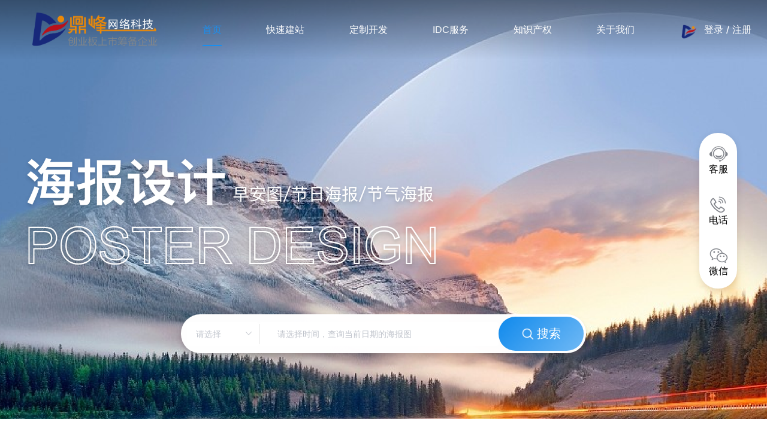

--- FILE ---
content_type: text/html
request_url: https://www.jcdfkj.com/home/BILLitem
body_size: 1913
content:
<!doctype html><html lang=""><head><meta charset="utf-8"/><meta http-equiv="X-UA-Compatible" content="IE=edge"/><meta name="apple-mobile-web-app-capable" content="yes"/><meta name="viewport" content="width=device-width,initial-scale=1,minimum-scale=1,maximum-scale=1,user-scalable=no"/><meta name="keywords" content="晋城网站建设,晋城软件开发,晋城APP开发,晋城小程序开发,晋城商标注册,晋城IDC,晋城平面设计,晋城知识产权,运维服务,简政云,企业画册,VI设计,Logo设计,晋城云计算,系统集成"/><meta name="description" content="晋城鼎峰网络科技是一家集网站建设、软件开发、APP开发、小程序开发、商标注册、IDC、平面设计、运维服务、简政云、知识产权、企业画册、VI设计、Logo设计、云计算、系统集成等多项业务于一体的高新技术企业。公司成立于2015年，总部位于山西省晋城市，致力于为企事业单位提供最优质的互联网服务。"/><link rel="shortcut icon" href="https://col.jcdfkj.com/backend/favicon.ico" type="image/x-icon"/><link rel="stylesheet" href="https://cdnjs.cloudflare.com/ajax/libs/animate.css/4.1.1/animate.min.css"/><title>晋城网站建设|晋城软件开发|晋城APP开发|晋城小程序开发|晋城商标注册|晋城IDC|晋城平面设计|晋城知识产权|系统集成_晋城市鼎峰网络科技有限公司</title><script defer="defer" src="/js/chunk-vendors.5abe6086.js"></script><script defer="defer" src="/js/app.86ab7343.js"></script><link href="/css/chunk-vendors.71ebf06c.css" rel="stylesheet"><link href="/css/app.835df5e0.css" rel="stylesheet"></head><body><noscript><strong>We're sorry but dingfeng doesn't work properly without JavaScript enabled. Please enable it to continue.</strong></noscript><div id="app"></div></body><script src="https://res.wx.qq.com/connect/zh_CN/htmledition/js/wxLogin.js"></script></html>

--- FILE ---
content_type: text/css
request_url: https://www.jcdfkj.com/css/app.835df5e0.css
body_size: 42
content:
*{padding:0;margin:0}.ui-view{width:100vw}

--- FILE ---
content_type: text/css
request_url: https://www.jcdfkj.com/css/9207.4451a73a.css
body_size: 71790
content:
.van-overlay{position:fixed;top:0;left:0;z-index:1;width:100%;height:100%;background-color:rgba(0,0,0,.7)}.van-overflow-hidden{overflow:hidden!important}.van-popup{position:fixed;max-height:100%;overflow-y:auto;background-color:#fff;-webkit-transition:-webkit-transform .3s;transition:-webkit-transform .3s;transition:transform .3s;transition:transform .3s,-webkit-transform .3s;-webkit-overflow-scrolling:touch}.van-popup--center{top:50%;left:50%;-webkit-transform:translate3d(-50%,-50%,0);transform:translate3d(-50%,-50%,0)}.van-popup--center.van-popup--round{border-radius:16px}.van-popup--top{top:0;left:0;width:100%}.van-popup--top.van-popup--round{border-radius:0 0 16px 16px}.van-popup--right{top:50%;right:0;-webkit-transform:translate3d(0,-50%,0);transform:translate3d(0,-50%,0)}.van-popup--right.van-popup--round{border-radius:16px 0 0 16px}.van-popup--bottom{bottom:0;left:0;width:100%}.van-popup--bottom.van-popup--round{border-radius:16px 16px 0 0}.van-popup--left{top:50%;left:0;-webkit-transform:translate3d(0,-50%,0);transform:translate3d(0,-50%,0)}.van-popup--left.van-popup--round{border-radius:0 16px 16px 0}.van-popup--safe-area-inset-bottom{padding-bottom:constant(safe-area-inset-bottom);padding-bottom:env(safe-area-inset-bottom)}.van-popup-slide-bottom-enter-active,.van-popup-slide-left-enter-active,.van-popup-slide-right-enter-active,.van-popup-slide-top-enter-active{-webkit-transition-timing-function:ease-out;transition-timing-function:ease-out}.van-popup-slide-bottom-leave-active,.van-popup-slide-left-leave-active,.van-popup-slide-right-leave-active,.van-popup-slide-top-leave-active{-webkit-transition-timing-function:ease-in;transition-timing-function:ease-in}.van-popup-slide-top-enter,.van-popup-slide-top-leave-active{-webkit-transform:translate3d(0,-100%,0);transform:translate3d(0,-100%,0)}.van-popup-slide-right-enter,.van-popup-slide-right-leave-active{-webkit-transform:translate3d(100%,-50%,0);transform:translate3d(100%,-50%,0)}.van-popup-slide-bottom-enter,.van-popup-slide-bottom-leave-active{-webkit-transform:translate3d(0,100%,0);transform:translate3d(0,100%,0)}.van-popup-slide-left-enter,.van-popup-slide-left-leave-active{-webkit-transform:translate3d(-100%,-50%,0);transform:translate3d(-100%,-50%,0)}.van-popup__close-icon{position:absolute;z-index:1;color:#c8c9cc;font-size:22px;cursor:pointer}.van-popup__close-icon:active{color:#969799}.van-popup__close-icon--top-left{top:16px;left:16px}.van-popup__close-icon--top-right{top:16px;right:16px}.van-popup__close-icon--bottom-left{bottom:16px;left:16px}.van-popup__close-icon--bottom-right{right:16px;bottom:16px}.van-cell{position:relative;display:-webkit-box;display:-webkit-flex;display:flex;box-sizing:border-box;width:100%;padding:10px 16px;overflow:hidden;color:#323233;font-size:14px;line-height:24px;background-color:#fff}.van-cell:after{position:absolute;box-sizing:border-box;content:" ";pointer-events:none;right:16px;bottom:0;left:16px;border-bottom:1px solid #ebedf0;-webkit-transform:scaleY(.5);transform:scaleY(.5)}.van-cell--borderless:after,.van-cell:last-child:after{display:none}.van-cell__label{margin-top:4px;color:#969799;font-size:12px;line-height:18px}.van-cell__title,.van-cell__value{-webkit-box-flex:1;-webkit-flex:1;flex:1}.van-cell__value{position:relative;overflow:hidden;color:#969799;text-align:right;vertical-align:middle;word-wrap:break-word}.van-cell__value--alone{color:#323233;text-align:left}.van-cell__left-icon,.van-cell__right-icon{height:24px;font-size:16px;line-height:24px}.van-cell__left-icon{margin-right:4px}.van-cell__right-icon{margin-left:4px;color:#969799}.van-cell--clickable{cursor:pointer}.van-cell--clickable:active{background-color:#f2f3f5}.van-cell--required{overflow:visible}.van-cell--required:before{position:absolute;left:8px;color:#ee0a24;font-size:14px;content:"*"}.van-cell--center{-webkit-box-align:center;-webkit-align-items:center;align-items:center}.van-cell--large{padding-top:12px;padding-bottom:12px}.van-cell--large .van-cell__title{font-size:16px}.van-cell--large .van-cell__label{font-size:14px}.templateBox[data-v-6dde74b7]{width:100%;overflow:hidden;position:relative}.pc-main[data-v-6dde74b7]{overflow:hidden}.pc-main .box[data-v-6dde74b7]{width:100%;height:100%;overflow:hidden}.pc-main .header-img[data-v-6dde74b7]{width:209px;height:58px;margin-top:21px;cursor:pointer}.pc-main .header-img2[data-v-6dde74b7]{width:30px;height:30px;margin-top:37px;border-radius:50%;cursor:pointer;font-size:16px;color:#fff}.pc-main .header[data-v-6dde74b7]{display:flex;width:100%;height:100px;line-height:100px;position:fixed;z-index:10;justify-content:center;min-width:1308px;background:linear-gradient(180deg,rgba(0,0,0,.4),transparent 100%,transparent 0)}.pc-main .header-bg[data-v-6dde74b7]{background:rgba(0,0,0,.9)}.pc-main .header-box[data-v-6dde74b7]{width:1200px;justify-content:space-between;display:flex;line-height:100px}.pc-main .header .IDCitem[data-v-6dde74b7]{position:absolute;top:67px;left:1000px;width:77px;height:91px;background:#161616;border-radius:4px 4px 4px 4px;opacity:1;border:1px solid #25286a;font-size:12px;font-weight:500;color:#fff}.pc-main .header .personal-center .personal-center1[data-v-6dde74b7]{width:128px;font-size:16px;font-weight:500;color:#fff;position:absolute;text-align:right;line-height:50px;background:#001525;box-shadow:0 4px 10px 0 rgba(0,0,0,.11);border-radius:2px 2px 2px 2px;top:70px;cursor:pointer}.pc-main .header .personal-center .personal-center1 .children-list-item[data-v-6dde74b7]{width:100%;height:50px;border-radius:3px 3px 0 0;font-weight:500;color:#fff;line-height:50px;font-size:14px;text-align:center}.pc-main .header .personal-center .personal-center1 .children-list-item[data-v-6dde74b7]:hover{background:linear-gradient(90deg,#7ae6e8,#6e8af4)}.pc-main .header .personal-center .personal-center1 p[data-v-6dde74b7]{margin-right:22px}.pc-main .header .personal-center[data-v-6dde74b7]{display:flex;position:relative}.pc-main .header-ul[data-v-6dde74b7]{list-style:none}.pc-main .header-li[data-v-6dde74b7]{color:#198ff0;border-bottom:2px solid #198ff0}.pc-main .header-li[data-v-6dde74b7],.pc-main .header-lis[data-v-6dde74b7]{font-size:16px;font-weight:500;cursor:pointer;height:50px;line-height:50px;margin-top:25px;position:relative}.pc-main .header-lis[data-v-6dde74b7]{color:#fff}.pc-main .header-li:hover .children-list[data-v-6dde74b7],.pc-main .header-lis:hover .children-list[data-v-6dde74b7]{display:block}.pc-main .header-li .children-list[data-v-6dde74b7],.pc-main .header-lis .children-list[data-v-6dde74b7]{display:none;position:absolute;top:46px;left:50%;transform:translateX(-50%);width:130px;background:#161616;border-radius:4px;border:1px solid #25286a;list-style:none;overflow:hidden}.pc-main .header-li .children-list .children-list-item[data-v-6dde74b7],.pc-main .header-lis .children-list .children-list-item[data-v-6dde74b7]{width:100%;height:50px;border-radius:3px 3px 0 0;font-weight:500;color:#fff;line-height:50px;font-size:14px;text-align:center}.pc-main .header-li .children-list .children-list-item[data-v-6dde74b7]:hover,.pc-main .header-lis .children-list .children-list-item[data-v-6dde74b7]:hover{background:linear-gradient(90deg,#7ae6e8,#6e8af4)}.pc-main .box-center[data-v-6dde74b7]{top:0;width:100%}.pc-main .dl[data-v-6dde74b7]{margin-left:11px;font-size:16px;font-weight:500;color:#fff;cursor:pointer}.pc-main .blank[data-v-6dde74b7]{width:15px;font-size:18px;text-align:center;color:#fff}.pc-main .zc[data-v-6dde74b7],.pc-main .zx[data-v-6dde74b7]{font-size:16px;font-weight:500;color:#fff;cursor:pointer}.pc-main .zx[data-v-6dde74b7]{margin-left:10px}.pc-main .box-center9[data-v-6dde74b7]{min-width:1200px;height:515px;border-radius:0 0 0 0;background-image:url(/img/Slice%20212sx.56055880.png)}.pc-main .box-center9-top[data-v-6dde74b7]{width:1200px;height:435px;border-bottom:1px solid hsla(0,0%,100%,.2);margin:0 auto;display:flex;justify-content:space-between}.pc-main .box-center9-top .lift[data-v-6dde74b7]{width:560px;height:298px;color:#fff}.pc-main .lift .liftSpat[data-v-6dde74b7]{margin-left:80px}.pc-main .lift div[data-v-6dde74b7]:first-child{width:184px;height:51px;background-image:url(/img/loginww.756c3f17.png);margin-top:35px;background-size:100% 100%;cursor:pointer}.pc-main .lift div[data-v-6dde74b7]:nth-child(2){font-size:20px;font-weight:550;color:#fff;margin-top:36px}.pc-main .lift div[data-v-6dde74b7]:nth-child(3){font-size:16px;font-weight:400;color:hsla(0,0%,100%,.8);margin-top:20px}.pc-main .lift1[data-v-6dde74b7]{font-size:16px;font-weight:400;color:hsla(0,0%,100%,.8);margin-top:16px}.pc-main .lift1 a[data-v-6dde74b7]{color:hsla(0,0%,100%,.8);text-decoration:none}.pc-main .box-center9-top .right[data-v-6dde74b7]{height:298px;font-size:18px;font-weight:400;color:#fff;padding-top:20px}.pc-main .box-center9-top .right .right-title[data-v-6dde74b7]{width:100%;display:flex;flex-wrap:wrap;justify-content:flex-start;align-items:center;line-height:20px}.pc-main .box-center9-top .right .right-title .right-title-img[data-v-6dde74b7]{width:70px;height:17px;margin-right:36px}.pc-main .box-center9-top .right .right-title .friendlylink[data-v-6dde74b7]{font-size:20px;font-weight:550;color:#fff;margin-right:75px}.pc-main .box-center9-top .right .right-title .friendlylinksa[data-v-6dde74b7]{width:69px;height:19px;margin-right:75px}.pc-main .box-center9-top .right .right-title .friendlylinksa img[data-v-6dde74b7]{width:100%;height:100%}.pc-main .box-center9-top .right .right-title .right-title-item[data-v-6dde74b7]{font-size:18px;font-weight:400;color:#fff;margin-right:20px}.pc-main .box-center9-top .right .right-title .right-title-itema[data-v-6dde74b7]{width:68px;height:68px;margin-right:65px}.pc-main .box-center9-top .right .right-title .right-title-itema img[data-v-6dde74b7]{width:100%;height:100%}.pc-main .box-center9-top .right .right-title .right-title-item .montant[data-v-6dde74b7]{width:0;height:12px;border:1px solid #3a4955;opacity:1;margin-left:20px}.pc-main .box-center9-top .right .right-title .right-title-item a[data-v-6dde74b7]{text-decoration:none;font-size:18px;font-weight:400;color:#fff;display:flex;flex-direction:row;align-items:center}.pc-main .right p[data-v-6dde74b7]{font-size:20px;font-weight:550;color:#fff;margin-top:34px}.pc-main .box-center9-bottom[data-v-6dde74b7]{width:100%;text-align:center;font-size:14px;font-weight:400;color:hsla(0,0%,100%,.6);padding-top:27px}.pc-main .box-center9-bottom1[data-v-6dde74b7]{width:100%;height:20px;line-height:20px;display:flex;justify-content:center}.pc-main .box-center9-bottom1 a[data-v-6dde74b7]{font-size:14px;font-weight:400;color:hsla(0,0%,100%,.6);text-decoration:none}.pc-main .box-center9-bottom1 img[data-v-6dde74b7]{margin-left:25px;margin-right:9px}.pc-main .box-center9-bottom p[data-v-6dde74b7]{margin-top:10px}.pc-main .wx-add[data-v-6dde74b7]{margin-top:66px;display:flex;margin-top:30px}.pc-main .wx-add .wx-item[data-v-6dde74b7]{margin-right:30px}.pc-main .wx-add .wx-item img[data-v-6dde74b7]{width:120px;height:120px}.pc-main .wx-add .wx-item .wx-add-title[data-v-6dde74b7]{height:21px;margin-top:5px;text-align:center;line-height:21px;font-size:14px;font-weight:400;color:hsla(0,0%,100%,.6)}.pc-main .views[data-v-6dde74b7]{margin:30px 0 0 0}.pc-main .views .vispan[data-v-6dde74b7]{margin:0 0 0 30px}.pc-main[data-v-6dde74b7] .el-icon-caret-top{display:none}.pc-main .el-backtop[data-v-6dde74b7]{width:63px;height:63px;background:#fff;border-radius:50px;box-shadow:0 4px 10px 0 rgba(0,0,0,.1);opacity:1;display:flex;flex-direction:column;align-items:center;justify-content:center;margin-bottom:160px;margin-right:50px}.pc-main .el-backtop .up[data-v-6dde74b7]{width:25px;height:25px}.pc-main .el-backtop .up-active[data-v-6dde74b7]{width:25px;height:25px;display:none}.pc-main .el-backtop .backtop-text[data-v-6dde74b7]{font-size:16px;font-family:Source Han Sans CN-Medium,Source Han Sans CN;font-weight:500;color:#198ff0;display:none}.pc-main .el-backtop:hover .up[data-v-6dde74b7]{width:25px;height:25px;display:none}.pc-main .el-backtop:hover .up-active[data-v-6dde74b7]{width:25px;height:25px;display:block;animation-name:fadeIn;animation-duration:.5s;animation-iteration-count:normal}.pc-main .el-backtop:hover .backtop-text[data-v-6dde74b7]{font-size:16px;font-family:Source Han Sans CN-Medium,Source Han Sans CN;font-weight:500;color:#198ff0;display:block;animation-name:fadeIn;animation-duration:.5s;animation-iteration-count:normal}.pc-main .backtop[data-v-6dde74b7]{height:56px;display:flex;position:fixed;right:0;bottom:0;z-index:9999;cursor:pointer}.pc-main .backtop .el-backtop-lift[data-v-6dde74b7]{width:0;height:56px;background:linear-gradient(90deg,#72bfff,#108cf1);box-shadow:0 4px 10px 0 rgba(0,0,0,.1);font-size:18px;font-family:Source Han Sans CN-Regular,Source Han Sans CN;font-weight:400;color:#fff;text-align:center;line-height:56px;overflow:hidden;position:absolute;right:63px}.pc-main .backtop .el-backtop-rigth[data-v-6dde74b7]{width:63px;height:56px;background:#fff;opacity:1;display:flex;align-items:center;justify-content:center;position:absolute;right:0}.pc-main .backtop .el-backtop-rigth .backtop-background[data-v-6dde74b7]{width:46px;height:47px;background:url([data-uri])}.pc-main .backtop:hover .el-backtop-lift[data-v-6dde74b7]{width:160px}.pc-main .phone-class[data-v-6dde74b7]{height:56px;display:flex;position:fixed;right:0;bottom:213px;z-index:9999;margin-bottom:100px;cursor:pointer}.pc-main .phone-class .el-backtop-lift[data-v-6dde74b7]{width:0;height:56px;background:linear-gradient(90deg,#72bfff,#108cf1);font-size:18px;font-family:Source Han Sans CN-Regular,Source Han Sans CN;font-weight:400;color:#fff;text-align:center;line-height:56px;overflow:hidden;position:absolute;right:63px}.pc-main .phone-class .el-backtop-rigth[data-v-6dde74b7]{border-top-left-radius:50px;border-top-right-radius:50px;width:63px;height:56px;background:#fff;opacity:1;display:flex;align-items:center;justify-content:center;position:absolute;right:0;border:1px solid #8888}.pc-main .phone-class .el-backtop-rigth img[data-v-6dde74b7]{width:26px;height:27px}.pc-main .phone-class:hover .el-backtop-lift[data-v-6dde74b7]{width:160px;animation-name:fadeInRightBig;animation-duration:.5s;animation-iteration-count:normal}.pc-main .WeChat-class[data-v-6dde74b7]{height:56px;display:flex;position:fixed;right:0;bottom:138px;z-index:9999;margin-bottom:100px;cursor:pointer}.pc-main .WeChat-class .el-backtop-lift[data-v-6dde74b7]{width:0;height:0;right:63px;box-sizing:border-box;position:absolute;bottom:-40px}.pc-main .WeChat-class .el-backtop-lift img[data-v-6dde74b7]{width:100%;height:100%}.pc-main .WeChat-class .el-backtop-lift .el-backtop-follow[data-v-6dde74b7]{color:#fff;font-size:15px;font-family:Source Han Sans CN-Regular,Source Han Sans CN;overflow:hidden;text-align:center}@keyframes heightChange-6dde74b7{0%{width:0;height:0}to{width:79px;height:79px}}.pc-main .WeChat-class .el-backtop-rigth[data-v-6dde74b7]{border-bottom-left-radius:50px;border-bottom-right-radius:50px;width:63px;height:56px;background:#fff;opacity:1;display:flex;align-items:center;justify-content:center;position:absolute;right:0;border-top:1px solid rgba(1,1,1,.2);border-bottom:1px solid rgba(1,1,1,.2);border:1px solid #8888}.pc-main .WeChat-class .el-backtop-rigth img[data-v-6dde74b7]{width:26px;height:27px}.pc-main .WeChat-class:hover .el-backtop-lift[data-v-6dde74b7]{width:120px;height:150px;padding:10px 10px 40px 10px;background:linear-gradient(90deg,#72bfff,#108cf1);animation-name:fadeInRightBig;animation-duration:.5s;animation-iteration-count:normal}.pc-main .phone-wechart[data-v-6dde74b7]{width:63px;height:260px;background:#fff;box-shadow:0 3px 12px rgba(0,0,0,.1);opacity:1;border-radius:50px;display:flex;position:fixed;flex-direction:column;justify-content:space-evenly;align-items:center;right:50px;bottom:138px;z-index:10;margin-bottom:100px;cursor:pointer}.pc-main .phone-wechart .phone-icon[data-v-6dde74b7]{width:100%;height:80px;display:flex;justify-content:center;align-items:center;flex-direction:column;font-size:16px}.pc-main .phone-wechart .phone-icon .phone-icon-img[data-v-6dde74b7]{height:32px;width:32px;background-image:url([data-uri]);background-size:100% 100%}.pc-main .phone-wechart .phone-icon .customer-icon-img[data-v-6dde74b7]{height:32px;width:32px;background-image:url([data-uri]);background-size:100% 100%}.pc-main .phone-wechart .phone-icon[data-v-6dde74b7]:hover{width:100%;height:80px;display:flex;justify-content:center;align-items:center;flex-direction:column;font-size:16px;color:#198ff0}.pc-main .phone-wechart .phone-icon:hover .phone-icon-img[data-v-6dde74b7]{height:32px;width:32px;background-image:url([data-uri]);background-size:100% 100%}.pc-main .phone-wechart .phone-icon:hover .customer-icon-img[data-v-6dde74b7]{height:32px;width:32px;background-image:url([data-uri]);background-size:100% 100%}.pc-main .phone-wechart .WeChat-icon[data-v-6dde74b7]{width:100%;height:80px;display:flex;justify-content:center;align-items:center;flex-direction:column;font-size:16px}.pc-main .phone-wechart .WeChat-icon .WeChat-icon-img[data-v-6dde74b7]{height:32px;width:32px;background-image:url([data-uri]);background-size:100% 100%}.pc-main .phone-wechart .WeChat-icon[data-v-6dde74b7]:hover{width:100%;height:80px;display:flex;justify-content:center;align-items:center;flex-direction:column;font-size:16px;color:#198ff0}.pc-main .phone-wechart .WeChat-icon:hover .WeChat-icon-img[data-v-6dde74b7]{height:32px;width:32px;background-image:url([data-uri]);background-size:100% 100%}.pc-main .consultation[data-v-6dde74b7]{width:430px;background:#fff;border-radius:0 0 0 0;opacity:1;display:flex;flex-direction:column;justify-content:flex-start;align-items:center;position:fixed;right:0;bottom:0;z-index:10;cursor:pointer}.pc-main .consultation .consultationtop[data-v-6dde74b7]{width:100%;height:70px;background:#fff;box-shadow:0 6px 15px 0 rgba(10,37,128,.06);border-radius:0 0 0 0;opacity:1;display:flex;flex-direction:row;justify-content:space-between;align-items:center}.pc-main .consultation .consultationtop .consultattopnt[data-v-6dde74b7]{display:flex;flex-direction:row;justify-content:flex-start;align-items:center;margin-left:20px}.pc-main .consultation .consultationtop .consultattopnt .consultationimg[data-v-6dde74b7]{height:46px;width:46px;background-image:url([data-uri]);background-size:100% 100%}.pc-main .consultation .consultationtop .consultattopnt .consultationr[data-v-6dde74b7]{display:flex;flex-direction:column;justify-content:flex-start;align-items:flex-start;margin-left:10px}.pc-main .consultation .consultationtop .consultattopnt .consultationr .consultationrseek[data-v-6dde74b7]{font-size:16px;font-family:Source Han Sans CN-Regular,Source Han Sans CN;font-weight:400;color:#333;line-height:19px}.pc-main .consultation .consultationtop .consultattopnt .consultationr .consultationrseekmis[data-v-6dde74b7]{font-size:12px;font-family:Source Han Sans CN-Regular,Source Han Sans CN;font-weight:400;color:#333}.pc-main .consultation .consultationtop .consultaticon[data-v-6dde74b7]{width:171px;height:70px;border-radius:0 0 0 0;opacity:1;display:flex;justify-content:flex-end;align-items:center;background-image:url(/img/homeindexconst.16f9fdbc.png);background-size:100% 100%}.pc-main .consultation .consultationtop .consultaticon .el-icon-close[data-v-6dde74b7]{font-size:24px;margin-right:20px}.pc-main .consultation .consultationtes[data-v-6dde74b7]{padding:20px;box-sizing:border-box;display:flex;flex-direction:column;justify-content:center;align-items:center}.pc-main .consultation .consultationtes .consultatfz[data-v-6dde74b7]{font-size:16px;font-family:Source Han Sans CN-Regular,Source Han Sans CN;font-weight:400;color:#666;line-height:19px;margin-bottom:20px}.pc-main .consultation .consultationtes .consultatfzitem[data-v-6dde74b7]{width:100%}.pc-main .consultation .consultationtes .consultatfzitem .itemsize[data-v-6dde74b7]{font-size:16px!important}.pc-main .consultation .consultationtes .consultatfzitem .consultatfzitemdiv[data-v-6dde74b7]{font-size:12px;font-weight:400;color:#999}.pc-main .consultation .consultationtes .consultatfzitem .consultatfzitemdiv input[data-v-6dde74b7]{width:100%;height:30px;border-radius:6px 6px 6px 6px;opacity:1;border:1px solid #cdcdcd;margin-top:10px;outline:none;font-size:14px;color:#000;padding-left:10px}.pc-main .consultation .consultationtes .consultatbtn[data-v-6dde74b7]{background:linear-gradient(116deg,#0e92eb,#0857f5);box-shadow:0 4px 10px 0 rgba(11,113,241,.4);color:#fff}.pc-main .consultation .consultationtes .consultatbtn[data-v-6dde74b7],.pc-main .consultation .consultationtes .consultatbtntwo[data-v-6dde74b7]{width:200px;height:44px;border-radius:5px 5px 5px 5px;font-size:16px;font-weight:500;line-height:44px;text-align:center;margin:20px auto;cursor:pointer}.pc-main .consultation .consultationtes .consultatbtntwo[data-v-6dde74b7]{background:#f5f5f5;color:#999}.pc-main .consultation .consultationtes .remind[data-v-6dde74b7]{width:100%;height:20px;margin-top:5px;font-size:12px;color:red}.pc-main .consultation .Submitted-successfully[data-v-6dde74b7]{width:100%;text-align:center;margin-top:70px}.pc-main .consultation .Submitted-successfully img[data-v-6dde74b7]{width:80%;height:260px}.pc-main .consultation .Submitted-successfully .Submitted-successfully-text[data-v-6dde74b7]{width:101%;font-size:20px;font-family:Source Han Sans CN-Regular,Source Han Sans CN;font-weight:400;color:#999;margin-bottom:90px}.mobile-main[data-v-6dde74b7]{display:none}.mobile-main .boxbox[data-v-6dde74b7]{width:100%;position:relative}.mobile-main .boxbox .login-box-box[data-v-6dde74b7]{width:100%;display:flex;flex-direction:column;position:fixed;z-index:10;top:.9rem;animation-name:fadeInDown;animation-duration:.5s;animation-iteration-count:normal}.mobile-main .boxbox .login-box-box .login-box[data-v-6dde74b7]{width:100%;height:1.26rem;background:hsla(0,0%,100%,.99);display:flex;justify-content:space-around;align-items:center}.mobile-main .boxbox .login-box-box .login-box .get-register[data-v-6dde74b7]{background:#198ff0;color:#fff}.mobile-main .boxbox .login-box-box .login-box .get-login[data-v-6dde74b7],.mobile-main .boxbox .login-box-box .login-box .get-register[data-v-6dde74b7]{width:2.7rem;height:.6rem;border-radius:.04rem;opacity:1;font-size:.28rem;font-family:PingFang SC-Medium,PingFang SC;font-weight:700;display:flex;justify-content:center;align-items:center}.mobile-main .boxbox .login-box-box .login-box .get-login[data-v-6dde74b7]{background:#fff;color:#198ff0;border:.01px solid #198ff0}.mobile-main .boxbox .login-box-box .shadow[data-v-6dde74b7]{width:100%;height:100vh;background:hsla(0,0%,100%,0)}.mobile-main .tab[data-v-6dde74b7]{width:100%;height:.9rem;position:fixed;top:0;z-index:10;display:flex;justify-content:space-between;align-items:center;background:#fff}.mobile-main .tab .tab-logo[data-v-6dde74b7]{width:1.82rem;height:.51rem;margin-left:.3rem}.mobile-main .tab .tab-title[data-v-6dde74b7]{font-size:.32rem;margin-left:.3rem;font-family:Source Han Sans CN-Medium,Source Han Sans CN;font-weight:700;color:#333}.mobile-main .tab-top[data-v-6dde74b7]{width:100%;height:.36rem;text-align:center;font-size:.26rem;font-weight:500;color:#fff;line-height:.36rem}.mobile-main .box-item[data-v-6dde74b7]{display:flex;margin-right:.3rem;font-size:.28rem;color:#fff}.mobile-main .box-item img[data-v-6dde74b7]{width:.38rem;height:.38rem;margin-left:.27rem}.mobile-main .tab-box[data-v-6dde74b7]{width:100%;height:100vh;background:rgba(0,0,0,.35);position:absolute;z-index:99;top:.9rem;font-size:.28rem;color:#333;animation-name:fadeIn;animation-duration:.1s;display:flex;justify-content:space-between}.mobile-main .tab-box .tab-box-shadow[data-v-6dde74b7]{flex:1}.mobile-main .tab-box .tab-box-right[data-v-6dde74b7]{width:3.7rem;background:#fff;animation-name:fadeInRightBig;animation-duration:.3s;z-index:100}.mobile-main .tab-box .tab-box-top[data-v-6dde74b7]{width:100%;height:.98rem;line-height:.98rem;border-bottom:.02rem solid hsla(0,0%,100%,.3)}.mobile-main .tab-box-top p[data-v-6dde74b7]{margin-left:.2rem;line-height:4}.mobile-main .tab-box-item[data-v-6dde74b7]{height:1rem;border-bottom:1px solid #eee;margin:0 auto;line-height:1rem;display:flex;align-items:center;padding-left:.3rem;justify-content:flex-start}.mobile-main .tab-box-item .pBold[data-v-6dde74b7]{font-weight:700}.mobile-main .tab-box-item .dian[data-v-6dde74b7]{width:.1rem;height:.1rem;background:#000;border-radius:50%}.mobile-main .tab-box-item p[data-v-6dde74b7]{margin-left:.21rem}.mobile-main .tab-box-item .jiantou[data-v-6dde74b7]{width:.22rem;height:.13rem;margin-right:.3rem}.mobile-main .tab-box-item .getnavShow[data-v-6dde74b7]{width:1rem;text-align:center}.mobile-main .centent[data-v-6dde74b7]{width:100%}.mobile-main .bottom[data-v-6dde74b7]{width:100%;background:#000;overflow:hidden}.mobile-main .bottom .title[data-v-6dde74b7]{width:6.9rem;margin:0 auto;display:flex;justify-content:space-between;margin-top:.18rem;align-items:center}.mobile-main .bottom .title .title-lift[data-v-6dde74b7]{width:1.56rem;height:.4rem;background-image:url([data-uri]);background-size:100% 100%}.mobile-main .bottom .title .title-right[data-v-6dde74b7]{display:flex;align-items:center;justify-content:center}.mobile-main .bottom .title .title-right .item[data-v-6dde74b7]{font-size:.26rem;font-weight:400;color:#fff;margin-right:.17rem}.mobile-main .bottom .title .title-right .item a .link-Box[data-v-6dde74b7]{width:.88rem;height:.21rem}.mobile-main .bottom .title .title-right .item a .link-item[data-v-6dde74b7]{width:.6rem;height:.6rem}.mobile-main .bottom .centent[data-v-6dde74b7]{width:6.9rem;margin:0 auto;margin-top:.34rem}.mobile-main .bottom .centent[data-v-6dde74b7] .van-cell{display:none}.mobile-main .bottom .centent[data-v-6dde74b7] .van-popup{background-color:rgba(0,0,0,.7);overflow:hidden;display:flex;flex-direction:column;align-items:center}.mobile-main .bottom .centent[data-v-6dde74b7] .van-popup--center img{width:3.85rem;height:3.85rem}.mobile-main .bottom .centent[data-v-6dde74b7] .van-popup--center .van-popup-text{width:3.04rem;font-size:.28rem;font-family:PingFang SC-Medium,PingFang SC;font-weight:500;color:#fff;line-height:.33rem;margin-top:.3rem;text-align:center}.mobile-main .bottom .centent .wire[data-v-6dde74b7]{width:.03rem;height:.24rem;background:#fff;margin-right:.13rem}.mobile-main .bottom .centent .centent-lift .itemmy-item[data-v-6dde74b7],.mobile-main .bottom .centent .centent-lift[data-v-6dde74b7]{width:100%}.mobile-main .bottom .centent .centent-lift .itemmy-item .itemmy[data-v-6dde74b7]{width:100%;font-size:.28rem;font-weight:400;color:#fff;margin-bottom:.15rem}.mobile-main .bottom .centent .centent-lift .itemmy-item .itemmy-box[data-v-6dde74b7]{display:flex;flex-wrap:wrap;margin-top:.29rem;justify-content:space-between}.mobile-main .bottom .centent .centent-lift .itemmy-item .itemmy-box .item[data-v-6dde74b7]{width:46%;font-size:.24rem;font-weight:400;color:hsla(0,0%,100%,.9);margin-bottom:.35rem;display:flex;align-items:center}.mobile-main .bottom .centent .centent-lift .itemmy-item .itemmy-box .item img[data-v-6dde74b7]{width:.24rem;height:.24rem}.mobile-main .bottom .centent .centent-lift .itemmy-item .itemmy-box .items[data-v-6dde74b7]{width:100%}.mobile-main .bottom .centent .centent-lift .itemmy-item .itemmy-box a[data-v-6dde74b7]{color:#fff}.mobile-main .bottom .centent .centent-lift .itemmy-code[data-v-6dde74b7]{display:flex;flex-direction:column;width:1.46rem;margin-left:.45rem}.mobile-main .bottom .centent .centent-lift .itemmy-code .itemmy-code-box[data-v-6dde74b7]{margin-top:.16rem}.mobile-main .bottom .centent .centent-lift .itemmy-code .code-img[data-v-6dde74b7]{width:100%;height:1.46rem}.mobile-main .bottom .centent .centent-lift .itemmy-code .itemmy-code-text[data-v-6dde74b7]{font-size:.26rem;font-family:PingFang SC-Regular,PingFang SC;font-weight:400;color:hsla(0,0%,100%,.98);text-align:center}.mobile-main .bottom .centent .centent-right[data-v-6dde74b7]{display:flex;flex-direction:column}.mobile-main .bottom .centent .centent-right .item[data-v-6dde74b7]{width:100%;font-size:.24rem;font-weight:400;color:hsla(0,0%,100%,.9);margin-bottom:.15rem;display:flex}.mobile-main .bottom .centent .centent-right .item img[data-v-6dde74b7]{width:.24rem;height:.24rem}.mobile-main .bottom .centent .centent-right .quantity[data-v-6dde74b7]{width:100%;display:flex;margin-top:.2rem}.mobile-main .bottom .centent .centent-right .quantity .quantity-item[data-v-6dde74b7]{display:flex;font-size:.24rem;font-family:Source Han Sans CN-Regular,Source Han Sans CN;font-weight:400}.mobile-main .bottom .centent .centent-right .quantity .quantity-item .quantity-title[data-v-6dde74b7]{color:#fff;display:flex;align-items:center}.mobile-main .bottom .centent .centent-right .quantity .quantity-item .quantity-content[data-v-6dde74b7]{color:#fff}.mobile-main .bottom .centent .centent-right .quantity .quantity-item[data-v-6dde74b7]:nth-child(2){margin-left:.56rem}.mobile-main .bottom .centent-xian[data-v-6dde74b7]{width:6.9rem;margin:0 auto;height:.01rem;background:hsla(0,0%,100%,.2);margin-top:.33rem}.mobile-main .bottom .centent-bottom1[data-v-6dde74b7]{width:100%;display:flex;justify-content:center;font-size:.14rem;font-weight:400;color:hsla(0,0%,100%,.6);margin-top:.28rem}.mobile-main .bottom .centent-bottom1 .div1 a[data-v-6dde74b7]{color:hsla(0,0%,100%,.6)}.mobile-main .bottom .centent-bottom1 .div2[data-v-6dde74b7]{width:.18rem;height:.18rem;margin-top:-.01rem;margin-left:.07rem;margin-right:.07rem}.mobile-main .bottom .centent-bottom1 .div2 img[data-v-6dde74b7]{width:100%;height:100%}.mobile-main .bottom .centent-bottom1 .div3 a[data-v-6dde74b7]{color:hsla(0,0%,100%,.6)}.mobile-main .bottom .centent-bottom1 .div4 a[data-v-6dde74b7]{margin-left:10px;color:hsla(0,0%,100%,.6)}.mobile-main .bottom .centent-bottom2[data-v-6dde74b7]{width:100%;text-align:center;margin-top:.12rem;margin-bottom:.22rem;font-size:.14rem;font-weight:400;color:hsla(0,0%,100%,.6)}.mobile-main[data-v-6dde74b7] .el-icon-close{font-size:.26rem!important}.style-phone[data-v-6dde74b7]{display:none;position:fixed;right:.1rem;top:10.4rem;z-index:9}.style-phone img[data-v-6dde74b7]{width:.9rem;height:.9rem}.pop-phone[data-v-6dde74b7]{position:absolute;top:1rem;display:none;z-index:9}.pop-phone[data-v-6dde74b7] .van-popup{bottom:.4rem}.pop-phone .phone-box[data-v-6dde74b7]{width:100%;display:flex;flex-direction:column;align-items:center;background-color:rgba(0,0,0,.7)}.pop-phone .phone-box .phone-item[data-v-6dde74b7]{width:6.9rem;height:.8rem;background:#fff;display:flex;align-items:center;justify-content:center;font-size:.28rem;font-family:PingFang SC-Regular,PingFang SC;font-weight:400;color:#198ff0}.pop-phone .phone-box .phone-item[data-v-6dde74b7]:first-child{border-bottom:.01rem solid #eee}.pop-phone .phone-box .phone-btn[data-v-6dde74b7]{width:6.9rem;height:.8rem;background:linear-gradient(130deg,#66b5f7,#0d8cf4);display:flex;align-items:center;justify-content:center;font-size:.3rem;font-family:Source Han Sans CN-Medium,Source Han Sans CN;font-weight:500;color:#fff;margin-top:.4rem;border-radius:.1rem}@media (max-width:500px){.pc-main[data-v-6dde74b7]{display:none}.mobile-main[data-v-6dde74b7],.pop-phone[data-v-6dde74b7],.style-phone[data-v-6dde74b7]{display:block}}.phoneic{height:48px;display:flex;flex-direction:row;justify-content:center;align-items:center;background:#fff;opacity:1;border-radius:0;cursor:pointer}.phoneic:hover{background:#f6f8fa}.phoneicos{width:32px;height:32px}.phoneicos img{width:100%;height:100%}.phoneicosnt{flex:1;display:flex;flex-direction:column;align-items:flex-start;justify-content:center;margin-left:10px}.phoneicosnt-tit{font-weight:700}.wechatic{width:240px;height:88px;display:flex;flex-direction:row;justify-content:center;align-items:center;background:#fff;opacity:1;border-radius:0}.wechatic :hover{background:#f6f8fa}.wechaticos{width:88px;height:88px}.wechaticos img{width:100%;height:100%}.wechaticosnt{flex:1;display:flex;flex-direction:column;align-items:flex-start;justify-content:center;margin-left:10px}.wechaticosnt-tit{font-weight:700}

--- FILE ---
content_type: text/css
request_url: https://www.jcdfkj.com/css/9436.fe47f45b.css
body_size: 27636
content:
html{-webkit-tap-highlight-color:transparent}body{margin:0;font-family:-apple-system,BlinkMacSystemFont,Helvetica Neue,Helvetica,Segoe UI,Arial,Roboto,PingFang SC,miui,Hiragino Sans GB,Microsoft Yahei,sans-serif}a{text-decoration:none}button,input,textarea{color:inherit;font:inherit}[class*=van-]:focus,a:focus,button:focus,input:focus,textarea:focus{outline:0}ol,ul{margin:0;padding:0;list-style:none}.van-ellipsis{overflow:hidden;white-space:nowrap;text-overflow:ellipsis}.van-multi-ellipsis--l2{-webkit-line-clamp:2}.van-multi-ellipsis--l2,.van-multi-ellipsis--l3{display:-webkit-box;overflow:hidden;text-overflow:ellipsis;-webkit-box-orient:vertical}.van-multi-ellipsis--l3{-webkit-line-clamp:3}.van-clearfix:after{display:table;clear:both;content:""}[class*=van-hairline]:after{position:absolute;box-sizing:border-box;content:" ";pointer-events:none;top:-50%;right:-50%;bottom:-50%;left:-50%;border:0 solid #ebedf0;-webkit-transform:scale(.5);transform:scale(.5)}.van-hairline,.van-hairline--bottom,.van-hairline--left,.van-hairline--right,.van-hairline--surround,.van-hairline--top,.van-hairline--top-bottom{position:relative}.van-hairline--top:after{border-top-width:1px}.van-hairline--left:after{border-left-width:1px}.van-hairline--right:after{border-right-width:1px}.van-hairline--bottom:after{border-bottom-width:1px}.van-hairline--top-bottom:after,.van-hairline-unset--top-bottom:after{border-width:1px 0}.van-hairline--surround:after{border-width:1px}@-webkit-keyframes van-slide-up-enter{0%{-webkit-transform:translate3d(0,100%,0);transform:translate3d(0,100%,0)}}@keyframes van-slide-up-enter{0%{-webkit-transform:translate3d(0,100%,0);transform:translate3d(0,100%,0)}}@-webkit-keyframes van-slide-up-leave{to{-webkit-transform:translate3d(0,100%,0);transform:translate3d(0,100%,0)}}@keyframes van-slide-up-leave{to{-webkit-transform:translate3d(0,100%,0);transform:translate3d(0,100%,0)}}@-webkit-keyframes van-slide-down-enter{0%{-webkit-transform:translate3d(0,-100%,0);transform:translate3d(0,-100%,0)}}@keyframes van-slide-down-enter{0%{-webkit-transform:translate3d(0,-100%,0);transform:translate3d(0,-100%,0)}}@-webkit-keyframes van-slide-down-leave{to{-webkit-transform:translate3d(0,-100%,0);transform:translate3d(0,-100%,0)}}@keyframes van-slide-down-leave{to{-webkit-transform:translate3d(0,-100%,0);transform:translate3d(0,-100%,0)}}@-webkit-keyframes van-slide-left-enter{0%{-webkit-transform:translate3d(-100%,0,0);transform:translate3d(-100%,0,0)}}@keyframes van-slide-left-enter{0%{-webkit-transform:translate3d(-100%,0,0);transform:translate3d(-100%,0,0)}}@-webkit-keyframes van-slide-left-leave{to{-webkit-transform:translate3d(-100%,0,0);transform:translate3d(-100%,0,0)}}@keyframes van-slide-left-leave{to{-webkit-transform:translate3d(-100%,0,0);transform:translate3d(-100%,0,0)}}@-webkit-keyframes van-slide-right-enter{0%{-webkit-transform:translate3d(100%,0,0);transform:translate3d(100%,0,0)}}@keyframes van-slide-right-enter{0%{-webkit-transform:translate3d(100%,0,0);transform:translate3d(100%,0,0)}}@-webkit-keyframes van-slide-right-leave{to{-webkit-transform:translate3d(100%,0,0);transform:translate3d(100%,0,0)}}@keyframes van-slide-right-leave{to{-webkit-transform:translate3d(100%,0,0);transform:translate3d(100%,0,0)}}@-webkit-keyframes van-fade-in{0%{opacity:0}to{opacity:1}}@keyframes van-fade-in{0%{opacity:0}to{opacity:1}}@-webkit-keyframes van-fade-out{0%{opacity:1}to{opacity:0}}@keyframes van-fade-out{0%{opacity:1}to{opacity:0}}@-webkit-keyframes van-rotate{0%{-webkit-transform:rotate(0);transform:rotate(0)}to{-webkit-transform:rotate(1turn);transform:rotate(1turn)}}@keyframes van-rotate{0%{-webkit-transform:rotate(0);transform:rotate(0)}to{-webkit-transform:rotate(1turn);transform:rotate(1turn)}}.van-fade-enter-active{-webkit-animation:van-fade-in .3s ease-out both;animation:van-fade-in .3s ease-out both}.van-fade-leave-active{-webkit-animation:van-fade-out .3s ease-in both;animation:van-fade-out .3s ease-in both}.van-slide-up-enter-active{-webkit-animation:van-slide-up-enter .3s ease-out both;animation:van-slide-up-enter .3s ease-out both}.van-slide-up-leave-active{-webkit-animation:van-slide-up-leave .3s ease-in both;animation:van-slide-up-leave .3s ease-in both}.van-slide-down-enter-active{-webkit-animation:van-slide-down-enter .3s ease-out both;animation:van-slide-down-enter .3s ease-out both}.van-slide-down-leave-active{-webkit-animation:van-slide-down-leave .3s ease-in both;animation:van-slide-down-leave .3s ease-in both}.van-slide-left-enter-active{-webkit-animation:van-slide-left-enter .3s ease-out both;animation:van-slide-left-enter .3s ease-out both}.van-slide-left-leave-active{-webkit-animation:van-slide-left-leave .3s ease-in both;animation:van-slide-left-leave .3s ease-in both}.van-slide-right-enter-active{-webkit-animation:van-slide-right-enter .3s ease-out both;animation:van-slide-right-enter .3s ease-out both}.van-slide-right-leave-active{-webkit-animation:van-slide-right-leave .3s ease-in both;animation:van-slide-right-leave .3s ease-in both}.van-loading{color:#c8c9cc;font-size:0}.van-loading,.van-loading__spinner{position:relative;vertical-align:middle}.van-loading__spinner{display:inline-block;width:30px;max-width:100%;height:30px;max-height:100%;-webkit-animation:van-rotate .8s linear infinite;animation:van-rotate .8s linear infinite}.van-loading__spinner--spinner{-webkit-animation-timing-function:steps(12);animation-timing-function:steps(12)}.van-loading__spinner--spinner i{position:absolute;top:0;left:0;width:100%;height:100%}.van-loading__spinner--spinner i:before{display:block;width:2px;height:25%;margin:0 auto;background-color:currentColor;border-radius:40%;content:" "}.van-loading__spinner--circular{-webkit-animation-duration:2s;animation-duration:2s}.van-loading__circular{display:block;width:100%;height:100%}.van-loading__circular circle{-webkit-animation:van-circular 1.5s ease-in-out infinite;animation:van-circular 1.5s ease-in-out infinite;stroke:currentColor;stroke-width:3;stroke-linecap:round}.van-loading__text{display:inline-block;margin-left:8px;color:#969799;font-size:14px;vertical-align:middle}.van-loading--vertical{display:-webkit-box;display:-webkit-flex;display:flex;-webkit-box-orient:vertical;-webkit-box-direction:normal;-webkit-flex-direction:column;flex-direction:column;-webkit-box-align:center;-webkit-align-items:center;align-items:center}.van-loading--vertical .van-loading__text{margin:8px 0 0}@-webkit-keyframes van-circular{0%{stroke-dasharray:1,200;stroke-dashoffset:0}50%{stroke-dasharray:90,150;stroke-dashoffset:-40}to{stroke-dasharray:90,150;stroke-dashoffset:-120}}@keyframes van-circular{0%{stroke-dasharray:1,200;stroke-dashoffset:0}50%{stroke-dasharray:90,150;stroke-dashoffset:-40}to{stroke-dasharray:90,150;stroke-dashoffset:-120}}.van-loading__spinner--spinner i:first-of-type{-webkit-transform:rotate(30deg);transform:rotate(30deg);opacity:1}.van-loading__spinner--spinner i:nth-of-type(2){-webkit-transform:rotate(60deg);transform:rotate(60deg);opacity:.9375}.van-loading__spinner--spinner i:nth-of-type(3){-webkit-transform:rotate(90deg);transform:rotate(90deg);opacity:.875}.van-loading__spinner--spinner i:nth-of-type(4){-webkit-transform:rotate(120deg);transform:rotate(120deg);opacity:.8125}.van-loading__spinner--spinner i:nth-of-type(5){-webkit-transform:rotate(150deg);transform:rotate(150deg);opacity:.75}.van-loading__spinner--spinner i:nth-of-type(6){-webkit-transform:rotate(180deg);transform:rotate(180deg);opacity:.6875}.van-loading__spinner--spinner i:nth-of-type(7){-webkit-transform:rotate(210deg);transform:rotate(210deg);opacity:.625}.van-loading__spinner--spinner i:nth-of-type(8){-webkit-transform:rotate(240deg);transform:rotate(240deg);opacity:.5625}.van-loading__spinner--spinner i:nth-of-type(9){-webkit-transform:rotate(270deg);transform:rotate(270deg);opacity:.5}.van-loading__spinner--spinner i:nth-of-type(10){-webkit-transform:rotate(300deg);transform:rotate(300deg);opacity:.4375}.van-loading__spinner--spinner i:nth-of-type(11){-webkit-transform:rotate(330deg);transform:rotate(330deg);opacity:.375}.van-loading__spinner--spinner i:nth-of-type(12){-webkit-transform:rotate(1turn);transform:rotate(1turn);opacity:.3125}.van-picker{position:relative;background-color:#fff;-webkit-user-select:none;user-select:none}.van-picker__toolbar{display:-webkit-box;display:-webkit-flex;display:flex;-webkit-box-align:center;-webkit-align-items:center;align-items:center;-webkit-box-pack:justify;-webkit-justify-content:space-between;justify-content:space-between;height:44px}.van-picker__cancel,.van-picker__confirm{height:100%;padding:0 16px;font-size:14px;background-color:transparent;border:none;cursor:pointer}.van-picker__cancel:active,.van-picker__confirm:active{opacity:.7}.van-picker__confirm{color:#576b95}.van-picker__cancel{color:#969799}.van-picker__title{max-width:50%;font-weight:500;font-size:16px;line-height:20px;text-align:center}.van-picker__columns{position:relative;cursor:grab}.van-picker__columns,.van-picker__loading{display:-webkit-box;display:-webkit-flex;display:flex}.van-picker__loading{position:absolute;top:0;right:0;bottom:0;left:0;z-index:3;-webkit-box-align:center;-webkit-align-items:center;align-items:center;-webkit-box-pack:center;-webkit-justify-content:center;justify-content:center;color:#1989fa;background-color:hsla(0,0%,100%,.9)}.van-picker__frame{top:50%;right:16px;left:16px;z-index:2;-webkit-transform:translateY(-50%);transform:translateY(-50%)}.van-picker__frame,.van-picker__mask{position:absolute;pointer-events:none}.van-picker__mask{top:0;left:0;z-index:1;width:100%;height:100%;background-image:-webkit-linear-gradient(top,hsla(0,0%,100%,.9),hsla(0,0%,100%,.4)),-webkit-linear-gradient(bottom,hsla(0,0%,100%,.9),hsla(0,0%,100%,.4));background-image:linear-gradient(180deg,hsla(0,0%,100%,.9),hsla(0,0%,100%,.4)),linear-gradient(0deg,hsla(0,0%,100%,.9),hsla(0,0%,100%,.4));background-repeat:no-repeat;background-position:top,bottom;-webkit-transform:translateZ(0);transform:translateZ(0)}.van-picker-column{-webkit-box-flex:1;-webkit-flex:1;flex:1;overflow:hidden;font-size:16px}.van-picker-column__wrapper{-webkit-transition-timing-function:cubic-bezier(.23,1,.68,1);transition-timing-function:cubic-bezier(.23,1,.68,1)}.van-picker-column__item{display:-webkit-box;display:-webkit-flex;display:flex;-webkit-box-align:center;-webkit-align-items:center;align-items:center;-webkit-box-pack:center;-webkit-justify-content:center;justify-content:center;padding:0 4px;color:#000}.van-picker-column__item--disabled{cursor:not-allowed;opacity:.3}.box[data-v-fef383f4]{width:7.5rem;background:#f8f8f8;position:relative}.box .box-top[data-v-fef383f4]{width:100%;height:4rem;background-image:url(/img/Slice%20443.2fc889bc.png);background-size:100% 100%;display:flex;justify-content:center;align-items:center;margin-top:.9rem}.box .centent[data-v-fef383f4]{width:100%;display:flex;flex-direction:column;align-items:center}.box .centent .calendar[data-v-fef383f4]{width:6.9rem;height:.7rem;margin-top:.3rem;display:flex}.box .centent .calendar .input[data-v-fef383f4]{flex:2.7;color:#666}.box .centent .calendar .input[data-v-fef383f4],.box .centent .calendar .type[data-v-fef383f4]{font-size:.26rem;font-family:Source Han Sans CN-Medium,Source Han Sans CN;font-weight:500;padding-left:.2rem;background:#fff;display:flex;align-items:center}.box .centent .calendar .type[data-v-fef383f4]{flex:1;height:100%;opacity:1;color:#333;justify-content:center;border-right:.01rem solid #e0e0e0;padding-right:.2rem}.box .centent .calendar .type img[data-v-fef383f4]{width:.15rem;height:.08rem;margin-left:.11rem}.box .centent .calendar .get-calendar[data-v-fef383f4]{width:1.28rem;height:100%;position:relative;background:linear-gradient(135deg,#038dfe,#79c2ff);border-radius:0 .08rem .08rem 0;display:flex;align-items:center;justify-content:center}.box .centent .calendar .get-calendar img[data-v-fef383f4]{width:.28rem;height:.28rem}.box .centent .calendar .get-calendar .calendar-text[data-v-fef383f4]{font-size:.28rem;font-family:PingFang SC-Medium,PingFang SC;font-weight:500;color:#fff;margin-left:.05rem}.box .centent .poster-content[data-v-fef383f4]{width:6.9rem;display:flex;flex-wrap:wrap;justify-content:space-between}.box .centent .poster-content .content-item[data-v-fef383f4]{width:3.27rem;height:6.79rem;border-radius:.04rem;opacity:1;border:.01rem solid #eee;display:flex;align-items:center;justify-content:center;position:relative;margin-top:.3rem}.box .centent .poster-content .content-item img[data-v-fef383f4]{width:3.03rem;height:6.54rem;-o-object-fit:unset;object-fit:unset}.box .centent .poster-content .content-item .div[data-v-fef383f4]{width:100%;height:100%;background:rgba(0,0,0,.35)}.box .centent .poster-content .content-item .div #div[data-v-fef383f4]{width:100%;height:50%;background:#fff}.box .centent .poster-content .content-item .div #div img[data-v-fef383f4]{z-index:100}.box .centent .poster-content .content-item .poster-time[data-v-fef383f4]{background:#333;border-radius:.04rem;color:#f0da9c;bottom:.22rem;right:.22rem}.box .centent .poster-content .content-item .poster-time[data-v-fef383f4],.box .centent .poster-content .content-item .poster-typeName[data-v-fef383f4]{position:absolute;width:1.4rem;height:.47rem;opacity:1;display:flex;align-items:center;justify-content:center;font-size:.24rem;font-family:Source Han Sans CN-Regular,Source Han Sans CN;font-weight:400}.box .centent .poster-content .content-item .poster-typeName[data-v-fef383f4]{background:linear-gradient(131deg,#fae9a2,#f7d291);border-radius:.05rem;color:#8e5923;top:.22rem;left:.22rem;border:1px solid #fcf0be}.box .centent .empty[data-v-fef383f4]{width:100%;text-align:center;margin-top:.5rem;margin-bottom:.5rem}.box .centent .empty img[data-v-fef383f4]{width:6rem}.box .centent .empty .empty-text[data-v-fef383f4]{font-size:.28rem;font-family:PingFang SC-Regular,PingFang SC;font-weight:400;color:#999}.box .centent .empty .p1[data-v-fef383f4]{width:100%;height:.42rem;text-align:center;color:#333;font-size:.3rem;line-height:.42rem;font-weight:700}.box .centent .empty .box-center-title[data-v-fef383f4]{display:flex;width:100%;height:.2rem;line-height:.2rem;justify-content:center;margin-top:.1rem}.box .centent .empty .box-center-title1[data-v-fef383f4]{display:flex;align-items:center}.box .centent .empty .box-center-title1 .title-xian[data-v-fef383f4]{width:1.2rem;height:.01rem;background-color:#dbdbdb}.box .centent .empty .box-center-title1 .title-dian[data-v-fef383f4]{width:.17rem;height:.06rem;background:#dbdbdb}.box .centent .empty .box-center-title2[data-v-fef383f4]{min-width:1rem;text-align:center;font-size:.2rem;font-weight:400;color:#666;margin-left:.15rem;margin-right:.15rem}.box .centent .empty .box-center-title3[data-v-fef383f4]{display:flex;align-items:center}.box .centent .empty .box-center-title3 .title-xian[data-v-fef383f4]{width:1.2rem;height:.01rem;background-color:#dbdbdb}.box .centent .empty .box-center-title3 .title-dian[data-v-fef383f4]{width:.17rem;height:.06rem;background:#dbdbdb}.box .centent[data-v-fef383f4] .el-pagination{width:6.9rem;display:flex;justify-content:center;margin:.4rem auto}.box .centent[data-v-fef383f4] .btn-next,.box .centent[data-v-fef383f4] .btn-prev,.box .centent[data-v-fef383f4] .el-pager li{background-color:#fff;border:.02rem solid hsla(0,2%,84%,.8);color:#d8d6d6}.box[data-v-fef383f4] .van-picker{position:fixed;z-index:10;width:100%;bottom:0}.box .type-content[data-v-fef383f4]{width:100%;height:100vh;background:rgba(0,0,0,.35);position:fixed;top:0;left:0}.box .type-content .type-bottom[data-v-fef383f4]{width:100%;background:#fff;border-radius:.2rem .2rem 0 0;opacity:1;display:flex;flex-direction:column;align-items:center;position:fixed;bottom:0}.box .type-content .type-bottom .img[data-v-fef383f4]{width:6.9rem;height:.6rem;display:flex;align-items:center;justify-content:right}.box .type-content .type-bottom .img img[data-v-fef383f4]{width:.3rem;height:.3rem}.box .type-content .type-bottom .type-item[data-v-fef383f4]{color:#333}.box .type-content .type-bottom .type-item[data-v-fef383f4],.box .type-content .type-bottom .type-items[data-v-fef383f4]{width:6.9rem;height:.8rem;display:flex;align-items:center;font-size:.3rem;font-family:PingFang SC-Regular,PingFang SC;font-weight:700;border-bottom:.01rem solid #eee}.box .type-content .type-bottom .type-items[data-v-fef383f4]{color:rgba(25,143,240,.98)}.box .type-content .type-bottom .type-btn[data-v-fef383f4]{width:100%;height:.9rem;background:linear-gradient(130deg,#66b5f7,#0d8cf4);opacity:1;font-size:.3rem;font-family:Source Han Sans CN-Medium,Source Han Sans CN;font-weight:500;color:#fff;display:flex;align-items:center;justify-content:center;margin-top:.27rem}.pcbox .box[data-v-5eb3da4a]{width:100%;overflow:hidden;position:relative}.pcbox .box .block[data-v-5eb3da4a]{width:676px;height:65px;display:flex;justify-content:space-between;position:absolute;align-items:center;top:525px;background:hsla(0,0%,100%,.99);box-shadow:0 6px 8px 0 rgba(0,0,0,.15);border-radius:150px 150px 150px 150px}.pcbox .box .block .block-picker[data-v-5eb3da4a]{margin:0 0 0 10px;width:120px;height:34px;border-right:1px solid #e0e0e0;display:flex;justify-content:center;align-items:center;position:relative}.pcbox .box .block .block-picker .block-time[data-v-5eb3da4a]{font-size:12px;font-family:PingFang SC-Medium,PingFang SC;font-weight:500;color:#666;position:absolute;top:11px}.pcbox .box .block[data-v-5eb3da4a] .el-input{flex:1}.pcbox .box .block[data-v-5eb3da4a] .el-input__prefix{display:none}.pcbox .box .block[data-v-5eb3da4a] .el-input__inner{border:none}.pcbox .box .block .blockbtn[data-v-5eb3da4a]{width:142px;height:57px;background:linear-gradient(133deg,#0f89ec,#70b9f5);border-radius:400px 400px 400px 400px;opacity:1;display:flex;justify-content:center;align-items:center;border:none;margin-right:4px}.pcbox .box .block .blockbtn img[data-v-5eb3da4a]{width:21px;height:21px}.pcbox .box .block .blockbtn .blockbtn-text[data-v-5eb3da4a]{font-size:20px;font-family:PingFang SC-Regular,PingFang SC;font-weight:400;color:#fff;margin-left:5px}.pcbox .box .box-centent[data-v-5eb3da4a]{width:100%}.pcbox .box .box-centent .box-content-btn[data-v-5eb3da4a]{width:1200px;display:flex;margin:33px auto}.pcbox .box .box-centent .box-content-btn .box-content-btn-img[data-v-5eb3da4a]{width:26px;height:26px}.pcbox .box .box-centent .box-content-btn .box-content-btn1[data-v-5eb3da4a]{font-size:18px;font-weight:400;color:#999;margin:0 10px 0 10px;cursor:pointer}.pcbox .box .box-centent .box-content-btn .box-content-btn1-1[data-v-5eb3da4a]{font-size:18px;font-weight:400;color:#666;margin:0 10px 0 10px;cursor:pointer}.pcbox .box .box-centent .box-content-btn .box-content-btn2[data-v-5eb3da4a]{width:7px;height:10px;margin-top:7px}.pcbox .box-top[data-v-5eb3da4a]{width:100%;height:700px;position:relative;display:flex;justify-content:center}.pcbox .box-top .banner[data-v-5eb3da4a]{height:700px;display:block;position:absolute;width:1920px;top:0;left:50%;margin-left:-960px}.pcbox .box-top .banner-box[data-v-5eb3da4a]{display:flex;position:absolute;flex-direction:column;align-items:center;z-index:2;margin-top:265px}.pcbox .box-top .banner-box .banner-title[data-v-5eb3da4a]{width:100%;font-size:55px;font-weight:500;color:#fff;text-align:center}.pcbox .box-top .banner-box .banner-xian[data-v-5eb3da4a]{width:81px;height:6px;background:#fff;opacity:1;margin-top:21px}.pcbox .box-top .banner-box .banner-a[data-v-5eb3da4a]{font-size:34px;font-weight:500;color:#fff;margin-top:22px}.pcbox .navigation[data-v-5eb3da4a]{width:1200px;display:flex;margin-top:40px!important;margin:0 auto;align-items:center;position:relative}.pcbox .navigation .navigation-item1[data-v-5eb3da4a]{height:30px;font-size:18px;font-weight:400;color:#333;cursor:pointer;margin-right:60px}.pcbox .navigation .navigation-item2[data-v-5eb3da4a]{height:30px;font-size:20px;color:#198ff0;font-weight:400;cursor:pointer;margin-right:60px;border-bottom:3px solid #198ff0}.pcbox .navigation .search[data-v-5eb3da4a]{width:222px;height:40px;border-radius:5px 5px 5px 5px;opacity:1;border:1px solid hsla(0,0%,91%,.8);align-items:center;position:absolute;right:37px;display:flex;justify-content:space-between;cursor:pointer}.pcbox .navigation .search .search-lift[data-v-5eb3da4a]{width:160px;display:flex;align-items:center;justify-content:center}.pcbox .navigation .search .search-lift input[data-v-5eb3da4a]{height:21px;margin-left:11px;border:none;outline:none;font-size:14px}.pcbox .navigation .search .search-right[data-v-5eb3da4a]{width:47px;height:100%;background:#399ae9;display:flex;align-items:center;justify-content:center;border-radius:0 5px 5px 0}.pcbox .navigation .search .search-right img[data-v-5eb3da4a]{width:17px;height:17px}.pcbox .navigation .navigation-more[data-v-5eb3da4a]{width:115px;position:absolute;right:27px;top:10px;display:flex;flex-direction:column;z-index:3;background:#fff}.pcbox .navigation .navigation-more .navigation-more-iem[data-v-5eb3da4a]{display:flex;align-items:center;cursor:pointer;justify-content:end;font-size:18px;font-weight:400;color:#333}.pcbox .navigation .navigation-more .navigation-more-iem img[data-v-5eb3da4a]{width:13px;height:7px;margin-left:11px}.pcbox .navigation .navigation-more .navigation-more-iem-show[data-v-5eb3da4a]{display:flex;flex-direction:column;justify-content:space-around;padding-bottom:20px;font-size:18px;font-weight:400;color:#333}.pcbox .navigation .navigation-more .navigation-more-iem-show .navigation-show[data-v-5eb3da4a]{margin-top:20px;text-align:center;cursor:pointer;font-size:18px;font-weight:400;color:#333}.pcbox .navigation .navigation-more .navigation-more-iem-show .navigation-show2[data-v-5eb3da4a]{margin-top:20px;text-align:center;cursor:pointer;font-size:20px;font-weight:400;color:#198ff0}.pcbox .input-box[data-v-5eb3da4a]{width:1200px;height:65px;border-radius:6px 6px 6px 6px;opacity:1;border:1px solid #e0e0e0;margin:40px auto;display:flex;justify-content:center;align-items:center}.pcbox .input-box[data-v-5eb3da4a] .el-select{width:152px;height:30px;border-right:1px solid #e0e0e0;border-top:none;border-left:none;border-bottom:none;display:flex}.pcbox .input-box[data-v-5eb3da4a] .el-input__inner{width:100%;height:30px;border-right:none;border-top:none;border-left:none;border-bottom:none}.pcbox .input-box[data-v-5eb3da4a] .el-input__icon{line-height:25px}.pcbox .input-box[data-v-5eb3da4a] .el-date-editor.el-input{width:933px}.pcbox .input-box .custom-class .el-picker-panel__content[data-v-5eb3da4a]{background:red!important}.pcbox .input-box input[data-v-5eb3da4a]{width:933px;height:30px;border-right:1px solid #e0e0e0;border-top:none;border-left:none;border-bottom:none;outline:none;padding-left:30px;line-height:10px;font-size:22px;font-family:Source Han Sans CN-Regular,Source Han Sans CN;font-weight:400;color:#333}.pcbox .input-box input[data-v-5eb3da4a]::-moz-placeholder{font-size:22px;font-family:Source Han Sans CN-Regular,Source Han Sans CN;font-weight:400;color:#e0e0e0}.pcbox .input-box input[data-v-5eb3da4a]::placeholder{font-size:22px;font-family:Source Han Sans CN-Regular,Source Han Sans CN;font-weight:400;color:#e0e0e0}.pcbox .input-box .input-search[data-v-5eb3da4a]{background:#198ff0;width:114px;height:100%;display:flex;align-items:center;justify-content:center;cursor:pointer}.pcbox .box-center[data-v-5eb3da4a]{width:100%;display:flex;flex-direction:column;align-items:center}.pcbox .box-centlist[data-v-5eb3da4a]{width:1200px;margin:30px auto 0;border-left:4px solid #198ff0;font-size:28px;font-family:Source Han Sans CN-Medium,Source Han Sans CN;font-weight:500;color:#333;line-height:33px;padding-left:20px;box-sizing:border-box}.pcbox .box-centlityoday[data-v-5eb3da4a]{margin:30px 0 0 0;width:1200px;display:flex;flex-wrap:wrap}.pcbox .box-center1-item[data-v-5eb3da4a]{width:268px;height:557px;border-radius:4px 6px 4px 4px;position:relative;margin-bottom:50px;margin-right:14px;margin-left:14px;border:1px solid #eee;cursor:pointer;overflow:hidden;display:flex;align-items:center;justify-content:center}.pcbox .box-center1-item img[data-v-5eb3da4a]{height:537px;transition:all .5s}.pcbox .box-center1-item .box-center6-item1-bottom[data-v-5eb3da4a]{display:none;position:absolute;width:100%;height:60px;border-radius:0 0 8px 8px;bottom:0;z-index:2;font-size:18px;font-weight:400;color:#fff;line-height:90px;transition:all .5s}.pcbox .box-center1-item .box-center6-item1-bottom p[data-v-5eb3da4a]{text-align:center}.pcbox .box-center1-item .ding1[data-v-5eb3da4a]{color:#f0da9c;font-size:14px;padding-right:10px;width:76px;background:#333;border-radius:4px 4px 4px 4px;border:1px solid #717171;opacity:1;position:absolute;top:5px;right:5px;line-height:32px;z-index:2;display:none}.pcbox .box-center1-item:hover img[data-v-5eb3da4a]{transform:scale(1.1)}.pcbox .box-center1-item:hover .box-center6-item1-bottom[data-v-5eb3da4a]{display:block;height:22%;opacity:1;animation-name:fadeInUp;animation-duration:.5s;animation-iteration-count:normal}.pcbox .box-center1-item:hover .box-center6-item1-bottom p[data-v-5eb3da4a]{display:block}.pcbox .box-center1-item:hover .ding1[data-v-5eb3da4a]{width:100px;height:31px;display:flex;flex-direction:row;justify-content:center;align-items:center;border-radius:5px;padding:10px;box-sizing:border-box;opacity:1;animation-name:fadeInDown;animation-duration:.5s;animation-iteration-count:normal}.pcbox .box-center1-itemas[data-v-5eb3da4a]{height:557px;margin:0 auto}.pcbox .box-center1-itemas .no-content-btn[data-v-5eb3da4a]{position:relative;display:flex;line-height:40px;justify-content:center;margin-top:50px;cursor:pointer}.pcbox .box-center1-itemas .no-content-btn .no-content-btn-text[data-v-5eb3da4a]{position:absolute;font-size:16px;font-family:Source Han Sans CN-Medium,Source Han Sans CN;font-weight:500;color:#fff}.pcbox .box-center1-item .ding2[data-v-5eb3da4a]{font-size:18px;font-weight:400;color:#fff;position:absolute;bottom:17px;left:30px}.pcbox .box-center1-item .ding3[data-v-5eb3da4a]{font-size:24px;font-weight:700;color:#f1950a;position:absolute;right:30px;bottom:12px}.pcbox[data-v-5eb3da4a] .el-pagination{width:100%;text-align:center;margin-top:33px}.pcbox[data-v-5eb3da4a] .btn-prev,.pcbox[data-v-5eb3da4a] .number{width:36px;height:36px;border-radius:1px 1px 1px 1px;opacity:1;border:2px solid hsla(0,2%,84%,.8);background-color:#fff}.pcbox[data-v-5eb3da4a] .number{line-height:36px}.pcbox[data-v-5eb3da4a] .el-pager li.active+li{border-left:2px solid hsla(0,2%,84%,.8)}.pcbox[data-v-5eb3da4a] .btn-next{width:36px;height:36px;border-radius:1px 1px 1px 1px;opacity:1;border:2px solid hsla(0,2%,84%,.8);background-color:#fff}.pcbox[data-v-5eb3da4a] .el-pagination.is-background .btn-next{background-color:#fff;margin:0 30px;color:#d8d6d6}.pcbox[data-v-5eb3da4a] .el-pagination.is-background .el-pager li:not(.disabled).active{background-color:#fff;color:#198ff0;border:2px solid #198ff0}.pcbox[data-v-5eb3da4a] .el-pagination.is-background .el-pager li{background-color:#fff;margin:0 10px;color:#d8d6d6;font-size:18px;font-weight:700;line-height:34px}.pcbox[data-v-5eb3da4a] .el-pagination.is-background .el-pager li:hover{color:#d8d6d6}.pcbox[data-v-5eb3da4a] .el-pagination.is-background .btn-prev{background-color:#fff;margin:0 30px;color:#d8d6d6}.pcbox[data-v-5eb3da4a] .el-pagination .btn-next .el-icon,.pcbox[data-v-5eb3da4a] .el-pagination .btn-prev .el-icon{font-size:16px}.billApp[data-v-5eb3da4a]{display:none!important}@media screen and (min-width:0px) and (max-width:500px){.pcbox[data-v-5eb3da4a]{display:none!important}.billApp[data-v-5eb3da4a]{display:block!important}}

--- FILE ---
content_type: application/javascript
request_url: https://www.jcdfkj.com/js/9436.ee9263b0.js
body_size: 30222
content:
"use strict";(self["webpackChunkdingfeng"]=self["webpackChunkdingfeng"]||[]).push([[9436,9328,6631],{85117:function(t,e,n){var i=n(66330),a=TypeError;t.exports=function(t,e){if(!delete t[e])throw a("Cannot delete property "+i(e)+" of "+i(t))}},30541:function(t,e,n){var i=n(82109),a=n(47908),s=n(26244),o=n(83658),r=n(85117),c=n(7207),l=1!==[].unshift(0),u=!function(){try{Object.defineProperty([],"length",{writable:!1}).unshift()}catch(t){return t instanceof TypeError}}();i({target:"Array",proto:!0,arity:1,forced:l||u},{unshift:function(t){var e=a(this),n=s(e),i=arguments.length;if(i){c(n+i);var l=n;while(l--){var u=l+i;l in e?e[u]=e[l]:r(e,u)}for(var A=0;A<i;A++)e[A]=arguments[A]}return o(e,n+i)}})},62939:function(){},71744:function(){},31958:function(){},29328:function(t,e,n){n.d(e,{$Z:function(){return at},AL:function(){return j},Cx:function(){return st},EA:function(){return E},Eg:function(){return rt},FF:function(){return O},FX:function(){return ft},GS:function(){return h},HF:function(){return R},Ib:function(){return I},Ie:function(){return Dt},Ij:function(){return ot},J$:function(){return et},Ju:function(){return A},K8:function(){return C},K9:function(){return f},KN:function(){return d},N$:function(){return W},Nq:function(){return z},Nr:function(){return P},Ox:function(){return G},Po:function(){return Ct},QB:function(){return ct},QH:function(){return nt},QR:function(){return y},R$:function(){return wt},RG:function(){return vt},RS:function(){return ut},Rh:function(){return J},T$:function(){return At},TH:function(){return g},Tl:function(){return yt},XV:function(){return x},Z7:function(){return D},Zd:function(){return p},Zj:function(){return T},_e:function(){return _},bG:function(){return Y},bT:function(){return N},bh:function(){return v},cp:function(){return q},cw:function(){return Q},dy:function(){return L},eh:function(){return w},ek:function(){return V},gF:function(){return M},gy:function(){return mt},hH:function(){return lt},iQ:function(){return b},ic:function(){return bt},j9:function(){return ht},jr:function(){return r},lI:function(){return l},mg:function(){return U},n$:function(){return B},ng:function(){return it},ni:function(){return $},oV:function(){return o},pP:function(){return Z},pV:function(){return X},p_:function(){return K},q0:function(){return u},qA:function(){return dt},r7:function(){return Pt},rz:function(){return tt},s4:function(){return H},v:function(){return F},vD:function(){return m},wY:function(){return S},xb:function(){return c},yQ:function(){return gt},yd:function(){return k},zj:function(){return pt}});var i=n(73680);let a,s=null;s="https://www.jcdfkj.com/gateway/api/v1",a="https://www.jcdfkj.com";const o=(t={})=>(0,i.v_)(s,t),r=(t={})=>(0,i.v_)(s,t),c=(t={})=>(0,i.v_)(s,t),l=(t={})=>(0,i.v_)(s,t),u=(t={})=>(0,i.v_)(s,t),A=(t={})=>(0,i.U2)(a+"/views/add"),g=(t={})=>(0,i.v_)(s,t),d=(t={})=>(0,i.v_)(s,t),h=(t={})=>(0,i.v_)(s,t),p=(t={})=>(0,i.v_)(s,t),v=(t={})=>(0,i.v_)(s,t),f=(t={})=>(0,i.v_)(s,t),y=(t={})=>(0,i.v_)(s,t),w=(t={})=>(0,i.v_)(s,t),m=(t={})=>(0,i.v_)(s,t),D=(t={})=>(0,i.v_)(s,t),b=(t={})=>(0,i.v_)(s,t),C=(t={})=>(0,i.v_)(s,t),P=(t={})=>(0,i.v_)(s,t),k=(t={})=>(0,i.v_)(s,t),V=(t={})=>(0,i.v_)(s,t),S=(t={})=>(0,i.v_)(s,t),G=(t={})=>(0,i.v_)(s,t),x=(t={})=>(0,i.v_)(s,t),I=(t={})=>(0,i.v_)(s,t),E=(t={})=>(0,i.v_)(s,t),F=(t={})=>(0,i.v_)(s,t),R=(t={})=>(0,i.v_)(s,t),N=(t={})=>(0,i.v_)(s,t),L=(t={})=>(0,i.v_)(s,t),U=(t={})=>(0,i.v_)(s,t),Y=(t={})=>(0,i.v_)(s,t),W=(t={})=>(0,i.v_)(s,t),B=(t={})=>(0,i.v_)(s,t),T=(t={})=>(0,i.v_)(s,t),M=(t={})=>(0,i.v_)(s,t),j=(t={})=>(0,i.v_)(s,t),z=(t={})=>(0,i.v_)(s,t),Z=(t={})=>(0,i.v_)(s,t),K=(t={})=>(0,i.v_)(s,t),Q=(t={})=>(0,i.v_)(s,t),J=(t={})=>(0,i.v_)(s,t),q=(t={})=>(0,i.v_)(s,t),H=(t={})=>(0,i.v_)(s,t),O=(t={})=>(0,i.v_)(s,t),X=(t={})=>(0,i.v_)(s,t),_=(t={})=>(0,i.v_)(s,t),$=(t={})=>(0,i.v_)(s,t),tt=(t={})=>(0,i.v_)(s,t),et=(t={})=>(0,i.v_)(s,t),nt=(t={})=>(0,i.v_)(s,t),it=(t={})=>(0,i.v_)(s,t),at=(t={})=>(0,i.v_)(s,t),st=(t={})=>(0,i.v_)(s,t),ot=(t={})=>(0,i.v_)(s,t),rt=(t={})=>(0,i.v_)(s,t),ct=(t={})=>(0,i.v_)(s,t),lt=(t={})=>(0,i.v_)(s,t),ut=(t={})=>(0,i.v_)(s,t),At=(t={})=>(0,i.v_)(s,t),gt=(t={})=>(0,i.v_)(s,t),dt=(t={})=>(0,i.v_)(s,t),ht=(t={})=>(0,i.v_)(s,t),pt=(t={})=>(0,i.v_)(s,t),vt=(t={})=>(0,i.v_)(a+"/gateway/api/wb/callBack",t),ft=(t={})=>(0,i.v_)(a+"/gateway/api/qq/callBack",t),yt=(t={})=>(0,i.v_)(s,t),wt=(t={})=>(0,i.v_)(s,t),mt=(t={})=>(0,i.v_)(s,t),Dt=(t={})=>(0,i.v_)(s,t),bt=(t={})=>(0,i.v_)(s,t),Ct=(t={})=>(0,i.v_)(s,t),Pt=(t={})=>(0,i.v_)(s,t)},73680:function(t,e,n){n.d(e,{U2:function(){return o},v_:function(){return r}});n(57658);var i=n(70594);const a=i.Z.create({timeout:2e4});a.interceptors.request.use((t=>{if("/api/userlogin"!==t.url&&localStorage.getItem("token")){let e=localStorage.getItem("token");t.headers.token=e}return t}));const s=t=>{switch(t.code){case 404:router.push({name:"error_404"});break;case 500:router.push({name:"error_500"});break;default:}};function o(t,e=null){return new Promise(((e,n)=>{a.get(t).then((t=>{e(t.data)})).catch((t=>{n(t)}))}))}function r(t,e,n=!1){let i={headers:{"Content-Type":"application/json;charset=UTF-8"}},s=JSON.parse(JSON.stringify(e));if(n){i={headers:{"content-type":"application/json"}},s=new FormData;for(let t in e)s.append(t,e[t])}return new Promise(((e,n)=>{a.post(t,{data:s}.data,i).then((t=>{e(t.data)})).catch((t=>{n(t)}))}))}a.interceptors.response.use((t=>t.status&&+t.status<300&&t.data&&1===+t.data.code?Promise.resolve(t.data.data).catch((t=>t)):(s(t.data),Promise.reject(t).catch((t=>t)))))},79436:function(t,e,n){n.r(e),n.d(e,{default:function(){return y}});var i=function(){var t=this,e=t._self._c;return e("div",[e("div",{staticClass:"pcbox"},[e("div",{staticClass:"box"},[e("div",{staticClass:"box-top"},[e("img",{staticClass:"banner",attrs:{src:n(39687),alt:""}}),e("div",{staticClass:"block"},[e("div",{staticClass:"block-picker"},[e("el-select",{model:{value:t.dictValue,callback:function(e){t.dictValue=e},expression:"dictValue"}},t._l(t.sysDictDataList,(function(t){return e("el-option",{key:t.dictValue,attrs:{label:t.dictLabel,value:t.dictValue}})})),1)],1),e("el-date-picker",{attrs:{"value-format":"yyyy-MM-dd",align:"right",type:"date",placeholder:"请选择时间，查询当前日期的海报图","picker-options":t.pickerOptions},model:{value:t.valuedate,callback:function(e){t.valuedate=e},expression:"valuedate"}}),e("button",{staticClass:"blockbtn",on:{click:t.getsearchimg}},[e("img",{attrs:{src:n(18198),alt:""}}),e("div",{staticClass:"blockbtn-text"},[t._v("搜索")])])],1)]),e("div",{staticClass:"box-centent"},[e("div",{staticClass:"box-content-btn"},[e("img",{staticClass:"box-content-btn-img",attrs:{src:n(14758),alt:""}}),e("div",{staticClass:"box-content-btn1",on:{click:t.gethome}},[t._v("首页")]),e("img",{staticClass:"box-content-btn2",attrs:{src:n(34812),alt:""}}),e("div",{staticClass:"box-content-btn1",on:{click:t.getactive}},[t._v("海报设计")]),e("img",{staticClass:"box-content-btn2",attrs:{src:n(34812),alt:""}}),e("div",{staticClass:"box-content-btn1-1"},[t._v("海报展示")])])]),e("div",{staticClass:"box-center"},[0!=t.APP.length?e("div",{staticClass:"box-centlityoday"},[e("div",{staticClass:"box-center1-item",on:{click:function(e){return t.getbillAppParticulars(t.APP[0])}}},[t.APP[0]?e("img",{attrs:{src:t.APP[0].img,alt:""}}):t._e(),e("div",{staticClass:"box-center6-item1-bottom"},[t.APP[0]?e("p",[t._v(t._s(t.APP[0].designTitle))]):t._e()]),t.APP[0]?e("div",{staticClass:"ding1"},[t._v(" "+t._s(t.APP[0].publishTime)+" ")]):t._e()]),t._l(t.APP.slice(1),(function(n,i){return e("div",{key:i,staticClass:"box-center1-item",on:{click:function(e){return t.getbillAppParticulars(n)}}},[n?e("img",{attrs:{src:n.img,alt:""}}):t._e(),n?e("div",{staticClass:"box-center6-item1-bottom"},[e("p",[t._v(t._s(n.designTitle))])]):t._e(),n?e("div",{staticClass:"ding1"},[t._v(" "+t._s(n.publishTime)+" ")]):t._e()])}))],2):t._e(),0==t.APP.length?e("div",{staticClass:"box-centlityoday"},[0==t.APP.length?e("div",{staticClass:"box-center1-itemas"},[e("img",{attrs:{src:n(52616),alt:""}}),e("div",{staticClass:"no-content-btn"},[e("img",{attrs:{src:n(97035),alt:""}}),e("div",{staticClass:"no-content-btn-text",on:{click:t.allmuch}},[t._v("查看更多")])])]):t._e()]):t._e(),0!=t.APP.length?e("el-pagination",{attrs:{"page-size":t.size,background:"",layout:"prev, pager, next",total:t.total},on:{"current-change":t.paging}}):t._e()],1)])]),e("div",{staticClass:"billApp"},[e("billApp")],1)])},a=[],s=(n(30541),n(73680),n(29328)),o=n(66779),r=(n(47163),function(){var t=this,e=t._self._c;return e("div",{staticClass:"box"},[t._m(0),e("div",{staticClass:"centent"},[e("div",{staticClass:"calendar"},[e("div",{staticClass:"type",on:{click:t.getType}},[e("div",{staticClass:"type-title"},[t._v(t._s(t.typetext))]),e("img",{attrs:{src:n(99211),alt:""}})]),""!=t.calendar?e("div",{staticClass:"input",on:{click:t.getshow}},[t._v(t._s(t.calendar))]):t._e(),""==t.calendar?e("div",{staticClass:"input",on:{click:t.getshow}},[t._v("请选择时间")]):t._e(),e("div",{staticClass:"get-calendar",on:{click:t.getview}},[e("img",{attrs:{src:n(22471),alt:""}}),e("div",{staticClass:"calendar-text"},[t._v("搜索")])])]),0!=t.queryDesignDetail.length?e("div",{staticClass:"poster-content"},t._l(t.queryDesignDetail,(function(n,i){return e("div",{key:i,staticClass:"content-item"},[e("img",{attrs:{src:n.img,alt:""},on:{click:function(e){return t.goAppDevelopmen(n)}}}),e("div",{staticClass:"poster-typeName"},[t._v(t._s(n.typeName))]),e("div",{staticClass:"poster-time"},[t._v(t._s(n.publishTime))])])})),0):t._e(),0==t.queryDesignDetail.length?e("div",{staticClass:"empty"},[e("img",{attrs:{src:n(86869),alt:""}}),e("div",{staticClass:"empty-text"},[t._v("今日暂无海报")])]):t._e(),e("el-pagination",{attrs:{"hide-on-single-page":!0,"page-size":t.size,background:"",layout:"prev, pager, next",total:t.total},on:{"current-change":t.paging}})],1),e(o.Z,{directives:[{name:"show",rawName:"v-show",value:t.show,expression:"show"}],attrs:{type:"date",title:"选择日期"},on:{change:t.getchange,confirm:t.getconfirm,cancel:t.getcancel},model:{value:t.currentDate,callback:function(e){t.currentDate=e},expression:"currentDate"}}),e("div",{directives:[{name:"show",rawName:"v-show",value:t.typeShow,expression:"typeShow"}],staticClass:"type-content"},[e("div",{staticClass:"type-bottom"},[e("div",{staticClass:"img"},[e("img",{attrs:{src:n(92365),alt:""},on:{click:t.getType}})]),t._l(t.type,(function(n,i){return e("div",{key:i,class:t.ids==i?"type-items":"type-item",on:{click:function(e){return t.getTypeItem(i,n)}}},[t._v(" "+t._s(n.dictLabel)+" ")])})),e("div",{staticClass:"type-btn",on:{click:function(e){return t.getcalendar()}}},[t._v("确定")])],2)])],1)}),c=[function(){var t=this,e=t._self._c;return e("div",{staticClass:"box-top"},[e("div",{staticClass:"boxasd"},[e("div",{staticClass:"bioxertit"}),e("div",{staticClass:"biox"})])])}],l=(n(57658),n(10993)),u={name:"devise",components:{[l.Z.Component.name]:l.Z.Component},data(){return{page:1,size:12,total:null,list:{},calendars:"",calendar:"",currentDate:new Date,changeDate:new Date,show:!1,type:[],typeShow:!1,typetext:"全部类型",typetexts:"",queryDesignDetail:[],ids:null,dictValue:"",conceal:!1}},mounted(){this.timeFormat(new Date),this.getsysDictDataList(),(0,s.KN)({action:"queryCowDailyProster",data:{CowDailyPosterForm:{page:this.page,rows:12,publishTime:this.calendar,type:this.dictValue}}}).then((t=>{console.log(t,"海报列表"),this.total=t.data.count,this.queryDesignDetail=t.data.dailyPosters}))},methods:{paging(t){this.page=t,(0,s.R$)({action:"queryCowDailyProster",data:{CowDailyPosterForm:{page:this.page,rows:12,publishTime:this.calendar,type:this.dictValue}}}).then((t=>{this.total=t.data.count,this.queryDesignDetail=t.data.dailyPosters}))},getshow(){this.show=!this.show},getchange(){this.changeDate=this.currentDate},getconfirm(){this.calendar=this.timeFormat(this.currentDate),this.show=!1},getcancel(){this.show=!1},getview(){this.page=1,console.log(this.calendar,"45545"),this.show=!1,(0,s.qA)({action:"queryCowDailyProster",data:{CowDailyPosterForm:{page:this.page,rows:12,publishTime:this.calendar,type:this.dictValue}}}).then((t=>{console.log(t,"今日海报"),this.total=t.data.count,this.queryDesignDetail=t.data.dailyPosters}))},timeFormat(t){let e=t.getFullYear(),n=t.getMonth()+1<10?"0"+(t.getMonth()+1):t.getMonth()+1,i=t.getDate();return e+"-"+n+"-"+i},getsysDictDataList(){(0,s.XV)({action:"sysDictDataList",data:{sysDictDataForm:{dictType:"poster_type"}}}).then((t=>{console.log(t,"获取类型"),this.total=t.data.count,this.type=t.data.sysDictDataList}))},getType(){this.typeShow=!this.typeShow},getTypeItem(t,e){console.log(t,e),this.ids=t,this.dictValue=e.dictValue,this.typetexts=e.dictLabel,console.log(this.typetexts,"this.typetextsthis.typetexts")},goAppDevelopmen(t){this.$router.push({path:"/home/billAppParticulars",query:{name:"1",src:{image:t.img,staffImg:t.staffImg},id:t.id}}),console.log(t)},getcalendar(){console.log("123132131313"),this.calendar="",console.log(this.dictValue,"dictValuedictValuedictValue"),this.page=1,(0,s.KN)({action:"queryCowDailyProster",data:{CowDailyPosterForm:{page:this.page,rows:12,publishTime:this.calendar,type:this.dictValue},type:1}}).then((t=>{console.log(t,"海报列表"),200==t.code&&(this.total=t.data.count,this.queryDesignDetail=t.data.dailyPosters,this.typetext=this.typetexts,this.typeShow=!1)}))}}},A=u,g=n(1001),d=(0,g.Z)(A,r,c,!1,null,"fef383f4",null),h=d.exports,p={components:{billApp:h},data(){return{list:"",page:1,size:12,total:null,itemId:null,APP:[],itemtitle:"",designContent:"",queryDesign:[],navigationitem:[],ids:0,indexs:0,search:"",designtype:"",dictValue:"",sysDictDataList:[],pickerOptions:{disabledDate(t){return t.getTime()>Date.now()},shortcuts:[{text:"今天",onClick(t){t.$emit("pick",new Date)}},{text:"昨天",onClick(t){const e=new Date;e.setTime(e.getTime()-864e5),t.$emit("pick",e)}},{text:"一周前",onClick(t){const e=new Date;e.setTime(e.getTime()-6048e5),t.$emit("pick",e)}}]},valuedate:""}},methods:{gethome(){this.$router.replace("/home/index")},getactive(){this.$router.replace("/home/billAppParticulars")},paging(t){window.scrollTo({top:500}),this.page=t,(0,s.R$)({action:"queryCowDailyProster",data:{CowDailyPosterForm:{page:this.page,rows:12,publishTime:this.valuedate?this.valuedate:"",type:3!=this.dictValue?this.dictValue:""}}}).then((t=>{this.APP=t.data.dailyPosters,this.total=t.data.count,this.total<=12?this.show=!1:this.show=!0}))},allmuch(){this.valuedate="",this.dictValue="",this.getsearchimg()},getbillAppParticulars(t){console.log(t),window.sessionStorage.setItem("daty_details",JSON.stringify({...t}));const e=this.$router.resolve({path:"/home/billAppParticulars",query:{id:t.id}});window.open(e.href,"_blank")},getsearchimg(){this.dictValue?(0,s.R$)({action:"queryCowDailyProster",data:{CowDailyPosterForm:{page:1,rows:12,publishTime:this.valuedate,type:3!=this.dictValue?this.dictValue:""}}}).then((t=>{this.APP=t.data.dailyPosters,this.total=t.data.count,this.total<=12?this.show=!1:this.show=!0})):(0,s.R$)({action:"queryCowDailyProster",data:{CowDailyPosterForm:{page:1,rows:12,publishTime:this.valuedate}}}).then((t=>{console.log(t),this.APP=t.data.dailyPosters,this.total=t.data.count,this.total<=12?this.show=!1:this.show=!0}))}},mounted(){(0,s.R$)({action:"queryCowDailyProster",data:{CowDailyPosterForm:{page:this.page,rows:12}}}).then((t=>{this.APP=t.data.dailyPosters,this.total=t.data.count,this.total<=12?this.show=!1:this.show=!0})),(0,s.XV)({action:"sysDictDataList",data:{sysDictDataForm:{dictType:"poster_type"}}}).then((t=>{this.sysDictDataList=[...t.data.sysDictDataList],this.sysDictDataList.unshift({dictLabel:"全部类型",dictValue:3})}))}},v=p,f=(0,g.Z)(v,i,a,!1,null,"5eb3da4a",null),y=f.exports},47163:function(t,e,n){n(31958),n(62939),n(71744)},92365:function(t){t.exports="[data-uri]"},22471:function(t){t.exports="[data-uri]"},86869:function(t,e,n){t.exports=n.p+"img/empty.a316097c.png"},99211:function(t){t.exports="[data-uri]"},39687:function(t,e,n){t.exports=n.p+"img/Slice 440.3f8640c9.png"},18198:function(t){t.exports="[data-uri]"},34812:function(t){t.exports="[data-uri]"},14758:function(t){t.exports="[data-uri]"},97035:function(t){t.exports="[data-uri]"},52616:function(t,e,n){t.exports=n.p+"img/no-content.89218a9f.png"}}]);
//# sourceMappingURL=9436.ee9263b0.js.map

--- FILE ---
content_type: application/javascript
request_url: https://www.jcdfkj.com/js/app.86ab7343.js
body_size: 18387
content:
(function(){"use strict";var e={3400:function(e,n,t){var a=t(20144),o=function(){var e=this,n=e._self._c;return n("div",{attrs:{id:"app"}},[e.isRouteAlice?n("router-view",{staticClass:"ui-view",attrs:{"transition-mode":"out-in"}}):e._e()],1)},i=[],r={provide(){return{reload:this.reload}},data(){return{isRouteAlice:!0}},created(){this.setRem()},methods:{ISMOBILE(){let e=navigator.userAgent.match(/(phone|pad|pod|iPhone|iPod|ios|iPad|Android|Mobile|BlackBerry|IEMobile|MQQBrowser|JUC|Fennec|wOSBrowser|BrowserNG|WebOS|Symbian|Windows Phone)/i);return e},setRem(e=window){let n,t,a,o,i,r;n=e.document,t=n.documentElement,a=750,o=a/100,i="orientationchange"in e?"orientationchange":"resize",r=()=>{let e=t.clientWidth||375;e>750&&(e=375),t.style.fontSize=e/o+"px"},n.addEventListener&&(e.addEventListener(i,r,!1),n.addEventListener("DOMContentLoaded",r,!1))},reload(){this.isRouteAlice=!1,this.$nextTick((()=>{this.isRouteAlice=!0}))}}},c=r,d=t(1001),l=(0,d.Z)(c,o,i,!1,null,null,null),u=l.exports,m=t(78345);a["default"].use(m.ZP);const f=[{path:"/",redirect:"/home/index",name:"晋城网站建设|晋城软件开发|晋城APP开发|晋城小程序开发|晋城商标注册|晋城IDC|晋城手机软件_晋城市鼎峰网络科技有限公司",component:()=>Promise.all([t.e(3909),t.e(9207)]).then(t.bind(t,19207)),children:[{path:"/home/index",name:"晋城网站建设|晋城软件开发|晋城APP开发|晋城小程序开发|晋城商标注册|晋城IDC|晋城手机软件_晋城市鼎峰网络科技有限公司",component:()=>Promise.all([t.e(3909),t.e(2188),t.e(4187),t.e(6066)]).then(t.bind(t,66066))},{path:"/home/customize",name:"定制开发_晋城市鼎峰网络科技有限公司",component:()=>Promise.all([t.e(3909),t.e(2188),t.e(5821),t.e(5438)]).then(t.bind(t,55438))},{path:"/home/internetthings",name:"物联网开发_晋城市鼎峰网络科技有限公司",component:()=>Promise.all([t.e(3909),t.e(2188),t.e(4240)]).then(t.bind(t,4240))},{path:"/home/internetthingsdatst",name:"物联网开发详情_晋城市鼎峰网络科技有限公司",component:()=>t.e(3218).then(t.bind(t,43218))},{path:"/home/template",name:"快速建站_晋城市鼎峰网络科技有限公司",component:()=>Promise.all([t.e(3909),t.e(9678),t.e(4414)]).then(t.bind(t,4615))},{path:"/home/property",name:"知识产权_晋城市鼎峰网络科技有限公司",component:()=>Promise.all([t.e(2188),t.e(8610)]).then(t.bind(t,68610))},{path:"/home/addbrand",name:"合作伙伴_晋城市鼎峰网络科技有限公司",component:()=>Promise.all([t.e(3909),t.e(5159)]).then(t.bind(t,55159))},{path:"/home/newsActive",name:"新闻动态_晋城市鼎峰网络科技有限公司",component:()=>Promise.all([t.e(3909),t.e(9678),t.e(4781)]).then(t.bind(t,14858))},{path:"/home/newsDetails",name:"新闻详情_晋城市鼎峰网络科技有限公司",component:()=>t.e(6162).then(t.bind(t,26162))},{path:"/home/integration",name:"集成系统_晋城市鼎峰网络科技有限公司",component:()=>Promise.all([t.e(8475),t.e(7423)]).then(t.bind(t,67093))},{path:"/home/server",name:"服务器租赁_晋城市鼎峰网络科技有限公司",component:()=>Promise.all([t.e(9944),t.e(3164)]).then(t.bind(t,23164))},{path:"/home/weakCurrent",name:"弱电工程_晋城市鼎峰网络科技有限公司",component:()=>Promise.all([t.e(3909),t.e(7025),t.e(8085)]).then(t.bind(t,54264))},{path:"/home/domain",name:"域名注册及备案_晋城市鼎峰网络科技有限公司",component:()=>Promise.all([t.e(3909),t.e(2188),t.e(8431)]).then(t.bind(t,88431))},{path:"/home/domainseach",name:"域名注册及备案_晋城市鼎峰网络科技有限公司",component:()=>Promise.all([t.e(3909),t.e(326)]).then(t.bind(t,50326))},{path:"/home/maintenance",name:"运维_晋城市鼎峰网络科技有限公司",component:()=>Promise.all([t.e(3909),t.e(2729),t.e(40)]).then(t.bind(t,30662))},{path:"/home/ssl",name:"SSL证书_晋城市鼎峰网络科技有限公司",component:()=>Promise.all([t.e(3909),t.e(8118),t.e(667)]).then(t.bind(t,99103))},{path:"/home/ssldetailed",name:"证书详情_晋城市鼎峰网络科技有限公司",component:()=>t.e(6671).then(t.bind(t,76671))},{path:"/home/certificate_introduce",name:"证书简介",component:()=>t.e(8504).then(t.bind(t,88504))},{path:"/IDCparticulars",name:"IDC详情_晋城市鼎峰网络科技有限公司",component:()=>Promise.all([t.e(3909),t.e(2188),t.e(7987),t.e(6274),t.e(3513)]).then(t.bind(t,55601))},{path:"/home/allAPP",name:"定制开发_晋城市鼎峰网络科技有限公司",component:()=>Promise.all([t.e(8881),t.e(5089)]).then(t.bind(t,34582))},{path:"/home/APPitem",name:"APPITEM_晋城市鼎峰网络科技有限公司",component:()=>t.e(6458).then(t.bind(t,66458))},{path:"/home/billAppParticulars",name:"今日海报详情",component:()=>Promise.all([t.e(3909),t.e(9678),t.e(2794)]).then(t.bind(t,36624))},{path:"/home/BILLitem",name:"海报设计_晋城市鼎峰网络科技有限公司",component:()=>t.e(9436).then(t.bind(t,79436))},{path:"/mobile/itempic",name:"海报详情",component:()=>t.e(9107).then(t.bind(t,69107))},{path:"/my",name:"晋城市鼎峰网络科技有限公司",component:()=>Promise.all([t.e(3909),t.e(3224),t.e(9941),t.e(2151)]).then(t.bind(t,12151))},{path:"/positionDetail",name:"岗位详情_晋城市鼎峰网络科技有限公司",component:()=>Promise.all([t.e(3909),t.e(2504),t.e(3102)]).then(t.bind(t,85937))},{path:"/IDC",name:"IDC服务_晋城市鼎峰网络科技有限公司",component:()=>Promise.all([t.e(3909),t.e(3598),t.e(5421)]).then(t.bind(t,28889))},{path:"/home/sslTypeDetail",name:"证书详情",component:()=>t.e(533).then(t.bind(t,10533))},{path:"500",name:"error_500",component:()=>t.e(2403).then(t.bind(t,22403))},{path:"/home/contact",name:"客服_晋城市鼎峰网络科技有限公司",component:()=>t.e(8911).then(t.bind(t,25438))},{path:"/home/about",name:"关于我们_晋城市鼎峰网络科技有限公司",redirect:"/home/about/brief",component:()=>t.e(2198).then(t.bind(t,14871)),children:[{path:"/home/about/brief",name:"公司简介_晋城市鼎峰网络科技有限公司",component:()=>Promise.all([t.e(2188),t.e(3758),t.e(6344)]).then(t.bind(t,66344))},{path:"/home/about/introduce",name:"招贤纳士_晋城市鼎峰网络科技有限公司",component:()=>Promise.all([t.e(2188),t.e(3833),t.e(2899)]).then(t.bind(t,68011))},{path:"/home/about/experience",name:"企业历程_晋城市鼎峰网络科技有限公司",component:()=>Promise.all([t.e(3909),t.e(625),t.e(3255)]).then(t.bind(t,71573))},{path:"/home/about/leave",name:"联系我们_晋城市鼎峰网络科技有限公司",component:()=>Promise.all([t.e(3909),t.e(8487),t.e(8019)]).then(t.bind(t,31180))},{path:"/home/about/company",name:"公司简介_晋城市鼎峰网络科技有限公司",component:()=>t.e(4309).then(t.bind(t,54309))}]},{path:"/mobile/mypersonal",name:"报价记录",component:()=>Promise.all([t.e(3909),t.e(7362)]).then(t.bind(t,7362))},{path:"/mobile/username",name:"修改昵称",component:()=>Promise.all([t.e(3909),t.e(7176)]).then(t.bind(t,7176))},{path:"/mobile/delivery",name:"简历投递",component:()=>Promise.all([t.e(3909),t.e(9941),t.e(3506)]).then(t.bind(t,13506))},{path:"/mobile/record",name:"报价记录",component:()=>Promise.all([t.e(3224),t.e(7213)]).then(t.bind(t,27213))},{path:"/mobile/consulting",name:"报价咨询",component:()=>Promise.all([t.e(3909),t.e(6731)]).then(t.bind(t,46731))}]},{path:"/mobile/consultationSelect",name:"咨询详情",component:()=>Promise.all([t.e(3909),t.e(4646)]).then(t.bind(t,24646))},{path:"/login",name:"登录_晋城市鼎峰网络科技有限公司",component:()=>Promise.all([t.e(3224),t.e(6194),t.e(9899)]).then(t.bind(t,39899))},{path:"/register",name:"注册_晋城市鼎峰网络科技有限公司",component:()=>Promise.all([t.e(3224),t.e(6194),t.e(4083)]).then(t.bind(t,14083))},{path:"/forget",name:"忘记密码_晋城市鼎峰网络科技有限公司",component:()=>Promise.all([t.e(3224),t.e(654)]).then(t.bind(t,50654))},{path:"/myzhanghao"},{path:"/*",name:"404_晋城市鼎峰网络科技有限公司",component:()=>t.e(2361).then(t.bind(t,82361))}],s=new m.ZP({mode:"history",routes:f,scrollBehavior(){return{x:0,y:0}}});s.beforeEach(((e,n,t)=>{let a=localStorage.getItem("token");if("/my"!=e.path)return t();if(!a)return t("/login");let o=e.path,i="";if(Object.keys(e.query).length)for(const r in e.query)i+=`${r}=${e.query[r]}&`;window.sessionStorage.setItem("pc_routePath",`${o}?${i}`),null==e.name?document.title="晋城网站建设|晋城软件开发|晋城APP开发|晋城小程序开发|晋城商标注册|晋城IDC|晋城手机软件_晋城市鼎峰网络科技有限公司":document.title=e.name,t()}));var h=s,p=t(20629);a["default"].use(p.ZP);var b=new p.ZP.Store({state:{},getters:{},mutations:{},actions:{},modules:{}}),P=t(42983),v=t.n(P),g=t(25275),y=t.n(g),_=(t(5110),t(70594)),A=t(56111),w=t.n(A),Z=t(91391),C=t(98655),M=t(66779),S=t(10342),k=t(57152),E=t(30960),O=t(29233),x=t(64168),L=t(17221),I=t(35791),T=t(84174),j=t(85573),B=t(15473),D=t(81392),N=t(67763),$=t(59978),R=t(53955),q=t(39146),F=t(41610),z=t(27398),W=t(27593),G=t(74755),Q=t(55948),U=t(2113),H=t(10993),J=t(64720),K=t.n(J);a["default"].prototype.axios=_.Z,a["default"].use(w()),a["default"].use(K()),a["default"].use(Z.Z),a["default"].use(C.Z),a["default"].use(M.Z),a["default"].use(S.Z),a["default"].use(k.Z),a["default"].use(E.Z),a["default"].use(O.Z),a["default"].use(x.Z),a["default"].use(L.Z),a["default"].use(I.Z),a["default"].use(T.Z),a["default"].use(j.Z),a["default"].use(B.Z),a["default"].use(D.Z),a["default"].use(N.Z),a["default"].use($.Z),a["default"].use(R.Z),a["default"].use(q.Z),a["default"].use(F.Z),a["default"].use(z.Z),a["default"].use(W.Z),a["default"].use(v()),a["default"].use(y()),a["default"].use(G.Z),a["default"].use(Q.Z),a["default"].use(U.Z),a["default"].use(H.Z),y().initAMapApiLoader({key:"4976e1274b692084229e59e4c9b89ac9",plugin:["AMap.Autocomplete","AMap.PlaceSearch","AMap.Scale","AMap.OverView","AMap.ToolBar","AMap.MapType","AMap.PolyEditor","AMap.CircleEditor","AMap.Geocoder","AMap.Marker","AMap.Circle","AMap.LngLat","AMap.Pixel"],v:"1.4.4"}),a["default"].config.productionTip=!1,new a["default"]({router:h,store:b,render:e=>e(u)}).$mount("#app")}},n={};function t(a){var o=n[a];if(void 0!==o)return o.exports;var i=n[a]={id:a,loaded:!1,exports:{}};return e[a].call(i.exports,i,i.exports,t),i.loaded=!0,i.exports}t.m=e,function(){var e=[];t.O=function(n,a,o,i){if(!a){var r=1/0;for(u=0;u<e.length;u++){a=e[u][0],o=e[u][1],i=e[u][2];for(var c=!0,d=0;d<a.length;d++)(!1&i||r>=i)&&Object.keys(t.O).every((function(e){return t.O[e](a[d])}))?a.splice(d--,1):(c=!1,i<r&&(r=i));if(c){e.splice(u--,1);var l=o();void 0!==l&&(n=l)}}return n}i=i||0;for(var u=e.length;u>0&&e[u-1][2]>i;u--)e[u]=e[u-1];e[u]=[a,o,i]}}(),function(){t.n=function(e){var n=e&&e.__esModule?function(){return e["default"]}:function(){return e};return t.d(n,{a:n}),n}}(),function(){t.d=function(e,n){for(var a in n)t.o(n,a)&&!t.o(e,a)&&Object.defineProperty(e,a,{enumerable:!0,get:n[a]})}}(),function(){t.f={},t.e=function(e){return Promise.all(Object.keys(t.f).reduce((function(n,a){return t.f[a](e,n),n}),[]))}}(),function(){t.u=function(e){return"js/"+e+"."+{40:"478f6b1b",326:"faeecc50",533:"bcb92d9c",625:"8d455f45",654:"1b3c37e6",667:"42b79903",963:"69c4cfac",1027:"3c23d618",1308:"9903dd18",1311:"ea398869",1410:"71d155e9",1579:"7d3e04b9",1680:"6925d142",1825:"cbcc33b8",2151:"676655e6",2188:"f43fbad2",2198:"b24d6908",2289:"715a231d",2361:"656eeeb9",2403:"f871ab74",2504:"7c595be6",2633:"2f37ef2a",2729:"2b34e2e5",2792:"cbc15484",2794:"8db3444e",2899:"a1f5ab09",3102:"0cf727b0",3164:"14e3276e",3218:"9dadc3a5",3224:"28ab7cee",3255:"e9595b00",3377:"3d2805f0",3506:"cc956346",3513:"b6601041",3566:"2caa3935",3598:"e0921865",3758:"9e7fb230",3833:"1fe479a5",3909:"58514e98",4083:"098b43da",4187:"39029817",4240:"946a900c",4309:"b2c4df50",4414:"b65d4133",4646:"4dc0683f",4654:"8cd52982",4781:"51c8fe29",4956:"350b04de",5089:"6b07269a",5116:"7baf9704",5159:"ef24f4ed",5421:"86f3846b",5438:"dfd743d2",5485:"58d3df08",5713:"4cc93808",5735:"9a8d6aa8",5821:"dabe6192",5858:"0950dd2f",6013:"d62d2873",6066:"b5aea1e5",6162:"f0740423",6194:"03c44b7b",6274:"c5501ddb",6344:"20cf6db6",6458:"ee96f392",6631:"0d092085",6671:"60ad343f",6731:"d2659408",6781:"28324b30",7025:"ae588217",7164:"63d022fc",7176:"7a9af2af",7207:"253de2af",7213:"4a2ea1ef",7252:"85864599",7362:"4a4637e8",7390:"b79d14c6",7393:"5a7d9856",7423:"c71bc18a",7987:"013b7565",8019:"4e82fcb5",8085:"d9f8d852",8118:"ce622a42",8273:"e2c9c740",8431:"2c54603f",8475:"f81a3c86",8487:"b0e42dfb",8504:"09f53c76",8610:"8312d66c",8881:"15e9b26f",8911:"683a534a",8982:"af189c1a",9107:"c634ab82",9195:"21940bb5",9207:"01f76b09",9328:"25535758",9375:"ec29542b",9436:"ee9263b0",9678:"c7955977",9899:"28a24564",9941:"6ebf2959",9944:"007a6244"}[e]+".js"}}(),function(){t.miniCssF=function(e){return"css/"+e+"."+{40:"688f0d33",326:"0e381349",533:"e940ba85",654:"9a7df6c7",667:"69433d1d",963:"a3599932",1027:"cc98ccec",1308:"8bd8c02f",1311:"7d05e6ae",1410:"fc051611",1579:"3929f813",1680:"a6b73e0e",1825:"e01184ca",2151:"9f04ad4f",2198:"d9fc950c",2289:"45e30c70",2361:"d6302271",2403:"a838e028",2633:"a2ca2f20",2792:"b1c6b8e5",2794:"1aa9d6c8",2899:"16a1ea4a",3102:"d4bd4cc9",3164:"a4371afe",3218:"c3632b6b",3255:"9381bf4b",3377:"a5dc0af9",3513:"f033ab73",3566:"02969946",3758:"8cc7dc32",3909:"acf3a827",4083:"46d2ea6e",4187:"362d91df",4240:"5226084d",4309:"afc92759",4414:"1f39a8bc",4646:"2fcd5b50",4654:"490e0b1b",4781:"75bd81fd",4956:"6e91e8a5",5089:"78bc5e9d",5116:"d5b6f2ea",5159:"182a697a",5421:"3e028d48",5438:"0c963432",5485:"19ae9fee",5713:"d246ddcb",5735:"63a5a14e",5821:"d4067339",5858:"9d9a051f",6013:"567ca7a3",6066:"487cd884",6162:"6eb3ce8f",6344:"2afacbc3",6458:"8d13c4d9",6671:"0d2b843c",6731:"b45f8353",6781:"7d0b54fa",7164:"f3de54f0",7176:"38748a01",7207:"e59242ba",7213:"d5505303",7252:"7e571a43",7362:"41a240c0",7390:"1f8aac07",7393:"70edf1ae",7423:"a7b76676",8019:"ee339425",8085:"a01e0c38",8273:"c00d8783",8431:"cf5934d5",8504:"737c5c0c",8610:"5a0d7698",8911:"1a0a26e3",8982:"495af4dc",9107:"a7eb58fc",9195:"cf5323ee",9207:"4451a73a",9375:"76437560",9436:"fe47f45b",9899:"8c4cc794",9941:"8a1fce45",9944:"fc6a77c6"}[e]+".css"}}(),function(){t.g=function(){if("object"===typeof globalThis)return globalThis;try{return this||new Function("return this")()}catch(e){if("object"===typeof window)return window}}()}(),function(){t.o=function(e,n){return Object.prototype.hasOwnProperty.call(e,n)}}(),function(){var e={},n="dingfeng:";t.l=function(a,o,i,r){if(e[a])e[a].push(o);else{var c,d;if(void 0!==i)for(var l=document.getElementsByTagName("script"),u=0;u<l.length;u++){var m=l[u];if(m.getAttribute("src")==a||m.getAttribute("data-webpack")==n+i){c=m;break}}c||(d=!0,c=document.createElement("script"),c.charset="utf-8",c.timeout=120,t.nc&&c.setAttribute("nonce",t.nc),c.setAttribute("data-webpack",n+i),c.src=a),e[a]=[o];var f=function(n,t){c.onerror=c.onload=null,clearTimeout(s);var o=e[a];if(delete e[a],c.parentNode&&c.parentNode.removeChild(c),o&&o.forEach((function(e){return e(t)})),n)return n(t)},s=setTimeout(f.bind(null,void 0,{type:"timeout",target:c}),12e4);c.onerror=f.bind(null,c.onerror),c.onload=f.bind(null,c.onload),d&&document.head.appendChild(c)}}}(),function(){t.r=function(e){"undefined"!==typeof Symbol&&Symbol.toStringTag&&Object.defineProperty(e,Symbol.toStringTag,{value:"Module"}),Object.defineProperty(e,"__esModule",{value:!0})}}(),function(){t.nmd=function(e){return e.paths=[],e.children||(e.children=[]),e}}(),function(){t.p="/"}(),function(){if("undefined"!==typeof document){var e=function(e,n,t,a,o){var i=document.createElement("link");i.rel="stylesheet",i.type="text/css";var r=function(t){if(i.onerror=i.onload=null,"load"===t.type)a();else{var r=t&&("load"===t.type?"missing":t.type),c=t&&t.target&&t.target.href||n,d=new Error("Loading CSS chunk "+e+" failed.\n("+c+")");d.code="CSS_CHUNK_LOAD_FAILED",d.type=r,d.request=c,i.parentNode.removeChild(i),o(d)}};return i.onerror=i.onload=r,i.href=n,t?t.parentNode.insertBefore(i,t.nextSibling):document.head.appendChild(i),i},n=function(e,n){for(var t=document.getElementsByTagName("link"),a=0;a<t.length;a++){var o=t[a],i=o.getAttribute("data-href")||o.getAttribute("href");if("stylesheet"===o.rel&&(i===e||i===n))return o}var r=document.getElementsByTagName("style");for(a=0;a<r.length;a++){o=r[a],i=o.getAttribute("data-href");if(i===e||i===n)return o}},a=function(a){return new Promise((function(o,i){var r=t.miniCssF(a),c=t.p+r;if(n(r,c))return o();e(a,c,null,o,i)}))},o={2143:0};t.f.miniCss=function(e,n){var t={40:1,326:1,533:1,654:1,667:1,963:1,1027:1,1308:1,1311:1,1410:1,1579:1,1680:1,1825:1,2151:1,2198:1,2289:1,2361:1,2403:1,2633:1,2792:1,2794:1,2899:1,3102:1,3164:1,3218:1,3255:1,3377:1,3513:1,3566:1,3758:1,3909:1,4083:1,4187:1,4240:1,4309:1,4414:1,4646:1,4654:1,4781:1,4956:1,5089:1,5116:1,5159:1,5421:1,5438:1,5485:1,5713:1,5735:1,5821:1,5858:1,6013:1,6066:1,6162:1,6344:1,6458:1,6671:1,6731:1,6781:1,7164:1,7176:1,7207:1,7213:1,7252:1,7362:1,7390:1,7393:1,7423:1,8019:1,8085:1,8273:1,8431:1,8504:1,8610:1,8911:1,8982:1,9107:1,9195:1,9207:1,9375:1,9436:1,9899:1,9941:1,9944:1};o[e]?n.push(o[e]):0!==o[e]&&t[e]&&n.push(o[e]=a(e).then((function(){o[e]=0}),(function(n){throw delete o[e],n})))}}}(),function(){var e={2143:0};t.f.j=function(n,a){var o=t.o(e,n)?e[n]:void 0;if(0!==o)if(o)a.push(o[2]);else if(/^(3(377|566|909)|9(195|375|941)|1027|1410|2633|4654|5735|5858|6013|7164)$/.test(n))e[n]=0;else{var i=new Promise((function(t,a){o=e[n]=[t,a]}));a.push(o[2]=i);var r=t.p+t.u(n),c=new Error,d=function(a){if(t.o(e,n)&&(o=e[n],0!==o&&(e[n]=void 0),o)){var i=a&&("load"===a.type?"missing":a.type),r=a&&a.target&&a.target.src;c.message="Loading chunk "+n+" failed.\n("+i+": "+r+")",c.name="ChunkLoadError",c.type=i,c.request=r,o[1](c)}};t.l(r,d,"chunk-"+n,n)}},t.O.j=function(n){return 0===e[n]};var n=function(n,a){var o,i,r=a[0],c=a[1],d=a[2],l=0;if(r.some((function(n){return 0!==e[n]}))){for(o in c)t.o(c,o)&&(t.m[o]=c[o]);if(d)var u=d(t)}for(n&&n(a);l<r.length;l++)i=r[l],t.o(e,i)&&e[i]&&e[i][0](),e[i]=0;return t.O(u)},a=self["webpackChunkdingfeng"]=self["webpackChunkdingfeng"]||[];a.forEach(n.bind(null,0)),a.push=n.bind(null,a.push.bind(a))}();var a=t.O(void 0,[4998],(function(){return t(3400)}));a=t.O(a)})();
//# sourceMappingURL=app.86ab7343.js.map